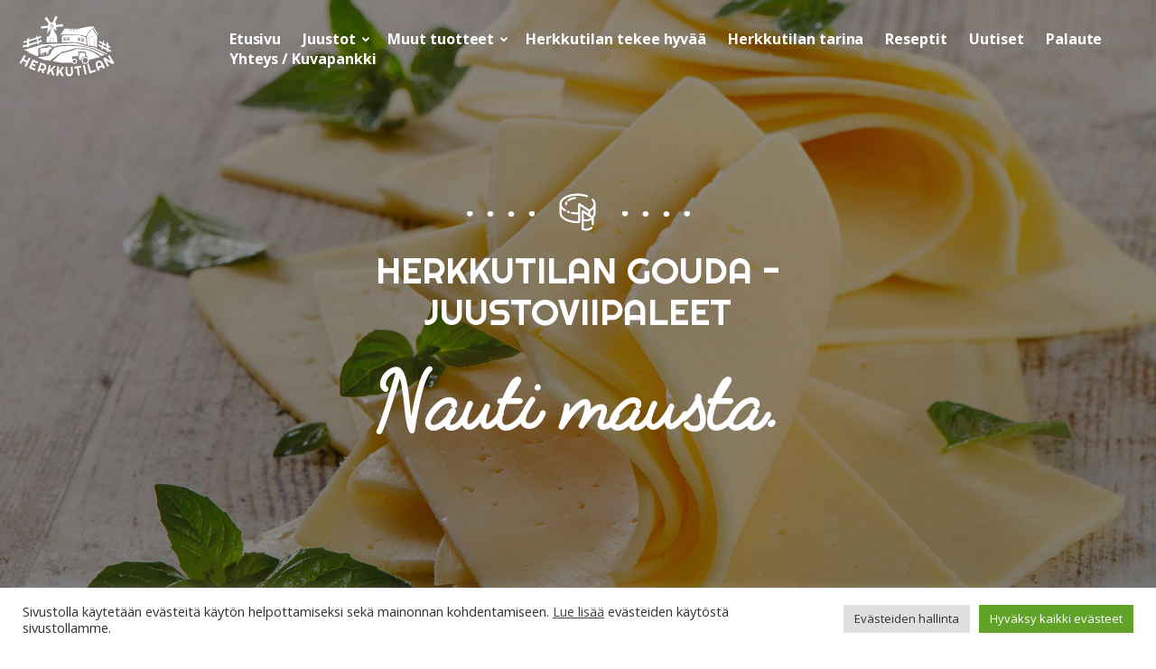

--- FILE ---
content_type: text/html; charset=UTF-8
request_url: https://herkkutilan.fi/juustot/viipaloidut-juustot/herkkutilan-goudaviipaleet/
body_size: 20598
content:
<!doctype html>
<html lang="fi">
<head>
  <meta charset="UTF-8">
  <meta name="viewport" content="width=device-width, initial-scale=1">
  <link rel="profile" href="https://gmpg.org/xfn/11">

  <meta name='robots' content='index, follow, max-image-preview:large, max-snippet:-1, max-video-preview:-1' />

	<!-- This site is optimized with the Yoast SEO plugin v26.8 - https://yoast.com/product/yoast-seo-wordpress/ -->
	<title>Herkkutilan Gouda -juustoviipaleet - Herkkutilan</title>
	<meta name="description" content="Herkkutilan Gouda -juusto sopii moneen. Goudajuusto sopii voileivän lisäksi oivasti herkutteluun, leivontaan ja ruoanlaittoon." />
	<link rel="canonical" href="https://herkkutilan.fi/juustot/viipaloidut-juustot/herkkutilan-goudaviipaleet/" />
	<meta property="og:locale" content="fi_FI" />
	<meta property="og:type" content="article" />
	<meta property="og:title" content="Herkkutilan Gouda -juustoviipaleet - Herkkutilan" />
	<meta property="og:description" content="Herkkutilan Gouda -juusto sopii moneen. Goudajuusto sopii voileivän lisäksi oivasti herkutteluun, leivontaan ja ruoanlaittoon." />
	<meta property="og:url" content="https://herkkutilan.fi/juustot/viipaloidut-juustot/herkkutilan-goudaviipaleet/" />
	<meta property="og:site_name" content="Herkkutilan" />
	<meta property="article:modified_time" content="2025-10-31T12:50:10+00:00" />
	<meta property="og:image" content="https://herkkutilan.fi/wp-content/uploads/2019/04/gouda.jpg" />
	<meta property="og:image:width" content="600" />
	<meta property="og:image:height" content="600" />
	<meta property="og:image:type" content="image/jpeg" />
	<meta name="twitter:card" content="summary_large_image" />
	<meta name="twitter:label1" content="Arvioitu lukuaika" />
	<meta name="twitter:data1" content="1 minuutti" />
	<script type="application/ld+json" class="yoast-schema-graph">{"@context":"https://schema.org","@graph":[{"@type":"WebPage","@id":"https://herkkutilan.fi/juustot/viipaloidut-juustot/herkkutilan-goudaviipaleet/","url":"https://herkkutilan.fi/juustot/viipaloidut-juustot/herkkutilan-goudaviipaleet/","name":"Herkkutilan Gouda -juustoviipaleet - Herkkutilan","isPartOf":{"@id":"https://herkkutilan.fi/#website"},"primaryImageOfPage":{"@id":"https://herkkutilan.fi/juustot/viipaloidut-juustot/herkkutilan-goudaviipaleet/#primaryimage"},"image":{"@id":"https://herkkutilan.fi/juustot/viipaloidut-juustot/herkkutilan-goudaviipaleet/#primaryimage"},"thumbnailUrl":"https://herkkutilan.fi/wp-content/uploads/2022/08/gouda-400g-200g.jpg","datePublished":"2020-03-27T10:20:28+00:00","dateModified":"2025-10-31T12:50:10+00:00","description":"Herkkutilan Gouda -juusto sopii moneen. Goudajuusto sopii voileivän lisäksi oivasti herkutteluun, leivontaan ja ruoanlaittoon.","breadcrumb":{"@id":"https://herkkutilan.fi/juustot/viipaloidut-juustot/herkkutilan-goudaviipaleet/#breadcrumb"},"inLanguage":"fi","potentialAction":[{"@type":"ReadAction","target":["https://herkkutilan.fi/juustot/viipaloidut-juustot/herkkutilan-goudaviipaleet/"]}]},{"@type":"ImageObject","inLanguage":"fi","@id":"https://herkkutilan.fi/juustot/viipaloidut-juustot/herkkutilan-goudaviipaleet/#primaryimage","url":"https://herkkutilan.fi/wp-content/uploads/2022/08/gouda-400g-200g.jpg","contentUrl":"https://herkkutilan.fi/wp-content/uploads/2022/08/gouda-400g-200g.jpg","width":600,"height":600},{"@type":"BreadcrumbList","@id":"https://herkkutilan.fi/juustot/viipaloidut-juustot/herkkutilan-goudaviipaleet/#breadcrumb","itemListElement":[{"@type":"ListItem","position":1,"name":"Home","item":"https://herkkutilan.fi/"},{"@type":"ListItem","position":2,"name":"Juustot","item":"https://herkkutilan.fi/juustot/"},{"@type":"ListItem","position":3,"name":"Viipaloidut juustot","item":"https://herkkutilan.fi/juustot/viipaloidut-juustot/"},{"@type":"ListItem","position":4,"name":"Herkkutilan Gouda -juustoviipaleet"}]},{"@type":"WebSite","@id":"https://herkkutilan.fi/#website","url":"https://herkkutilan.fi/","name":"Herkkutilan","description":"Nauti mausta","potentialAction":[{"@type":"SearchAction","target":{"@type":"EntryPoint","urlTemplate":"https://herkkutilan.fi/?s={search_term_string}"},"query-input":{"@type":"PropertyValueSpecification","valueRequired":true,"valueName":"search_term_string"}}],"inLanguage":"fi"}]}</script>
	<!-- / Yoast SEO plugin. -->


<link rel='dns-prefetch' href='//fonts.googleapis.com' />
<link rel="alternate" type="application/rss+xml" title="Herkkutilan &raquo; syöte" href="https://herkkutilan.fi/feed/" />
<link rel="alternate" type="application/rss+xml" title="Herkkutilan &raquo; kommenttien syöte" href="https://herkkutilan.fi/comments/feed/" />
<link rel="alternate" title="oEmbed (JSON)" type="application/json+oembed" href="https://herkkutilan.fi/wp-json/oembed/1.0/embed?url=https%3A%2F%2Fherkkutilan.fi%2Fjuustot%2Fviipaloidut-juustot%2Fherkkutilan-goudaviipaleet%2F" />
<link rel="alternate" title="oEmbed (XML)" type="text/xml+oembed" href="https://herkkutilan.fi/wp-json/oembed/1.0/embed?url=https%3A%2F%2Fherkkutilan.fi%2Fjuustot%2Fviipaloidut-juustot%2Fherkkutilan-goudaviipaleet%2F&#038;format=xml" />
<style id='wp-img-auto-sizes-contain-inline-css' type='text/css'>
img:is([sizes=auto i],[sizes^="auto," i]){contain-intrinsic-size:3000px 1500px}
/*# sourceURL=wp-img-auto-sizes-contain-inline-css */
</style>
<link rel='stylesheet' id='sbi_styles-css' href='https://herkkutilan.fi/wp-content/plugins/instagram-feed/css/sbi-styles.min.css?ver=6.10.0' type='text/css' media='all' />
<style id='wp-emoji-styles-inline-css' type='text/css'>

	img.wp-smiley, img.emoji {
		display: inline !important;
		border: none !important;
		box-shadow: none !important;
		height: 1em !important;
		width: 1em !important;
		margin: 0 0.07em !important;
		vertical-align: -0.1em !important;
		background: none !important;
		padding: 0 !important;
	}
/*# sourceURL=wp-emoji-styles-inline-css */
</style>
<style id='wp-block-library-inline-css' type='text/css'>
:root{--wp-block-synced-color:#7a00df;--wp-block-synced-color--rgb:122,0,223;--wp-bound-block-color:var(--wp-block-synced-color);--wp-editor-canvas-background:#ddd;--wp-admin-theme-color:#007cba;--wp-admin-theme-color--rgb:0,124,186;--wp-admin-theme-color-darker-10:#006ba1;--wp-admin-theme-color-darker-10--rgb:0,107,160.5;--wp-admin-theme-color-darker-20:#005a87;--wp-admin-theme-color-darker-20--rgb:0,90,135;--wp-admin-border-width-focus:2px}@media (min-resolution:192dpi){:root{--wp-admin-border-width-focus:1.5px}}.wp-element-button{cursor:pointer}:root .has-very-light-gray-background-color{background-color:#eee}:root .has-very-dark-gray-background-color{background-color:#313131}:root .has-very-light-gray-color{color:#eee}:root .has-very-dark-gray-color{color:#313131}:root .has-vivid-green-cyan-to-vivid-cyan-blue-gradient-background{background:linear-gradient(135deg,#00d084,#0693e3)}:root .has-purple-crush-gradient-background{background:linear-gradient(135deg,#34e2e4,#4721fb 50%,#ab1dfe)}:root .has-hazy-dawn-gradient-background{background:linear-gradient(135deg,#faaca8,#dad0ec)}:root .has-subdued-olive-gradient-background{background:linear-gradient(135deg,#fafae1,#67a671)}:root .has-atomic-cream-gradient-background{background:linear-gradient(135deg,#fdd79a,#004a59)}:root .has-nightshade-gradient-background{background:linear-gradient(135deg,#330968,#31cdcf)}:root .has-midnight-gradient-background{background:linear-gradient(135deg,#020381,#2874fc)}:root{--wp--preset--font-size--normal:16px;--wp--preset--font-size--huge:42px}.has-regular-font-size{font-size:1em}.has-larger-font-size{font-size:2.625em}.has-normal-font-size{font-size:var(--wp--preset--font-size--normal)}.has-huge-font-size{font-size:var(--wp--preset--font-size--huge)}.has-text-align-center{text-align:center}.has-text-align-left{text-align:left}.has-text-align-right{text-align:right}.has-fit-text{white-space:nowrap!important}#end-resizable-editor-section{display:none}.aligncenter{clear:both}.items-justified-left{justify-content:flex-start}.items-justified-center{justify-content:center}.items-justified-right{justify-content:flex-end}.items-justified-space-between{justify-content:space-between}.screen-reader-text{border:0;clip-path:inset(50%);height:1px;margin:-1px;overflow:hidden;padding:0;position:absolute;width:1px;word-wrap:normal!important}.screen-reader-text:focus{background-color:#ddd;clip-path:none;color:#444;display:block;font-size:1em;height:auto;left:5px;line-height:normal;padding:15px 23px 14px;text-decoration:none;top:5px;width:auto;z-index:100000}html :where(.has-border-color){border-style:solid}html :where([style*=border-top-color]){border-top-style:solid}html :where([style*=border-right-color]){border-right-style:solid}html :where([style*=border-bottom-color]){border-bottom-style:solid}html :where([style*=border-left-color]){border-left-style:solid}html :where([style*=border-width]){border-style:solid}html :where([style*=border-top-width]){border-top-style:solid}html :where([style*=border-right-width]){border-right-style:solid}html :where([style*=border-bottom-width]){border-bottom-style:solid}html :where([style*=border-left-width]){border-left-style:solid}html :where(img[class*=wp-image-]){height:auto;max-width:100%}:where(figure){margin:0 0 1em}html :where(.is-position-sticky){--wp-admin--admin-bar--position-offset:var(--wp-admin--admin-bar--height,0px)}@media screen and (max-width:600px){html :where(.is-position-sticky){--wp-admin--admin-bar--position-offset:0px}}

/*# sourceURL=wp-block-library-inline-css */
</style><style id='global-styles-inline-css' type='text/css'>
:root{--wp--preset--aspect-ratio--square: 1;--wp--preset--aspect-ratio--4-3: 4/3;--wp--preset--aspect-ratio--3-4: 3/4;--wp--preset--aspect-ratio--3-2: 3/2;--wp--preset--aspect-ratio--2-3: 2/3;--wp--preset--aspect-ratio--16-9: 16/9;--wp--preset--aspect-ratio--9-16: 9/16;--wp--preset--color--black: #000000;--wp--preset--color--cyan-bluish-gray: #abb8c3;--wp--preset--color--white: #ffffff;--wp--preset--color--pale-pink: #f78da7;--wp--preset--color--vivid-red: #cf2e2e;--wp--preset--color--luminous-vivid-orange: #ff6900;--wp--preset--color--luminous-vivid-amber: #fcb900;--wp--preset--color--light-green-cyan: #7bdcb5;--wp--preset--color--vivid-green-cyan: #00d084;--wp--preset--color--pale-cyan-blue: #8ed1fc;--wp--preset--color--vivid-cyan-blue: #0693e3;--wp--preset--color--vivid-purple: #9b51e0;--wp--preset--gradient--vivid-cyan-blue-to-vivid-purple: linear-gradient(135deg,rgb(6,147,227) 0%,rgb(155,81,224) 100%);--wp--preset--gradient--light-green-cyan-to-vivid-green-cyan: linear-gradient(135deg,rgb(122,220,180) 0%,rgb(0,208,130) 100%);--wp--preset--gradient--luminous-vivid-amber-to-luminous-vivid-orange: linear-gradient(135deg,rgb(252,185,0) 0%,rgb(255,105,0) 100%);--wp--preset--gradient--luminous-vivid-orange-to-vivid-red: linear-gradient(135deg,rgb(255,105,0) 0%,rgb(207,46,46) 100%);--wp--preset--gradient--very-light-gray-to-cyan-bluish-gray: linear-gradient(135deg,rgb(238,238,238) 0%,rgb(169,184,195) 100%);--wp--preset--gradient--cool-to-warm-spectrum: linear-gradient(135deg,rgb(74,234,220) 0%,rgb(151,120,209) 20%,rgb(207,42,186) 40%,rgb(238,44,130) 60%,rgb(251,105,98) 80%,rgb(254,248,76) 100%);--wp--preset--gradient--blush-light-purple: linear-gradient(135deg,rgb(255,206,236) 0%,rgb(152,150,240) 100%);--wp--preset--gradient--blush-bordeaux: linear-gradient(135deg,rgb(254,205,165) 0%,rgb(254,45,45) 50%,rgb(107,0,62) 100%);--wp--preset--gradient--luminous-dusk: linear-gradient(135deg,rgb(255,203,112) 0%,rgb(199,81,192) 50%,rgb(65,88,208) 100%);--wp--preset--gradient--pale-ocean: linear-gradient(135deg,rgb(255,245,203) 0%,rgb(182,227,212) 50%,rgb(51,167,181) 100%);--wp--preset--gradient--electric-grass: linear-gradient(135deg,rgb(202,248,128) 0%,rgb(113,206,126) 100%);--wp--preset--gradient--midnight: linear-gradient(135deg,rgb(2,3,129) 0%,rgb(40,116,252) 100%);--wp--preset--font-size--small: 13px;--wp--preset--font-size--medium: 20px;--wp--preset--font-size--large: 36px;--wp--preset--font-size--x-large: 42px;--wp--preset--spacing--20: 0.44rem;--wp--preset--spacing--30: 0.67rem;--wp--preset--spacing--40: 1rem;--wp--preset--spacing--50: 1.5rem;--wp--preset--spacing--60: 2.25rem;--wp--preset--spacing--70: 3.38rem;--wp--preset--spacing--80: 5.06rem;--wp--preset--shadow--natural: 6px 6px 9px rgba(0, 0, 0, 0.2);--wp--preset--shadow--deep: 12px 12px 50px rgba(0, 0, 0, 0.4);--wp--preset--shadow--sharp: 6px 6px 0px rgba(0, 0, 0, 0.2);--wp--preset--shadow--outlined: 6px 6px 0px -3px rgb(255, 255, 255), 6px 6px rgb(0, 0, 0);--wp--preset--shadow--crisp: 6px 6px 0px rgb(0, 0, 0);}:where(.is-layout-flex){gap: 0.5em;}:where(.is-layout-grid){gap: 0.5em;}body .is-layout-flex{display: flex;}.is-layout-flex{flex-wrap: wrap;align-items: center;}.is-layout-flex > :is(*, div){margin: 0;}body .is-layout-grid{display: grid;}.is-layout-grid > :is(*, div){margin: 0;}:where(.wp-block-columns.is-layout-flex){gap: 2em;}:where(.wp-block-columns.is-layout-grid){gap: 2em;}:where(.wp-block-post-template.is-layout-flex){gap: 1.25em;}:where(.wp-block-post-template.is-layout-grid){gap: 1.25em;}.has-black-color{color: var(--wp--preset--color--black) !important;}.has-cyan-bluish-gray-color{color: var(--wp--preset--color--cyan-bluish-gray) !important;}.has-white-color{color: var(--wp--preset--color--white) !important;}.has-pale-pink-color{color: var(--wp--preset--color--pale-pink) !important;}.has-vivid-red-color{color: var(--wp--preset--color--vivid-red) !important;}.has-luminous-vivid-orange-color{color: var(--wp--preset--color--luminous-vivid-orange) !important;}.has-luminous-vivid-amber-color{color: var(--wp--preset--color--luminous-vivid-amber) !important;}.has-light-green-cyan-color{color: var(--wp--preset--color--light-green-cyan) !important;}.has-vivid-green-cyan-color{color: var(--wp--preset--color--vivid-green-cyan) !important;}.has-pale-cyan-blue-color{color: var(--wp--preset--color--pale-cyan-blue) !important;}.has-vivid-cyan-blue-color{color: var(--wp--preset--color--vivid-cyan-blue) !important;}.has-vivid-purple-color{color: var(--wp--preset--color--vivid-purple) !important;}.has-black-background-color{background-color: var(--wp--preset--color--black) !important;}.has-cyan-bluish-gray-background-color{background-color: var(--wp--preset--color--cyan-bluish-gray) !important;}.has-white-background-color{background-color: var(--wp--preset--color--white) !important;}.has-pale-pink-background-color{background-color: var(--wp--preset--color--pale-pink) !important;}.has-vivid-red-background-color{background-color: var(--wp--preset--color--vivid-red) !important;}.has-luminous-vivid-orange-background-color{background-color: var(--wp--preset--color--luminous-vivid-orange) !important;}.has-luminous-vivid-amber-background-color{background-color: var(--wp--preset--color--luminous-vivid-amber) !important;}.has-light-green-cyan-background-color{background-color: var(--wp--preset--color--light-green-cyan) !important;}.has-vivid-green-cyan-background-color{background-color: var(--wp--preset--color--vivid-green-cyan) !important;}.has-pale-cyan-blue-background-color{background-color: var(--wp--preset--color--pale-cyan-blue) !important;}.has-vivid-cyan-blue-background-color{background-color: var(--wp--preset--color--vivid-cyan-blue) !important;}.has-vivid-purple-background-color{background-color: var(--wp--preset--color--vivid-purple) !important;}.has-black-border-color{border-color: var(--wp--preset--color--black) !important;}.has-cyan-bluish-gray-border-color{border-color: var(--wp--preset--color--cyan-bluish-gray) !important;}.has-white-border-color{border-color: var(--wp--preset--color--white) !important;}.has-pale-pink-border-color{border-color: var(--wp--preset--color--pale-pink) !important;}.has-vivid-red-border-color{border-color: var(--wp--preset--color--vivid-red) !important;}.has-luminous-vivid-orange-border-color{border-color: var(--wp--preset--color--luminous-vivid-orange) !important;}.has-luminous-vivid-amber-border-color{border-color: var(--wp--preset--color--luminous-vivid-amber) !important;}.has-light-green-cyan-border-color{border-color: var(--wp--preset--color--light-green-cyan) !important;}.has-vivid-green-cyan-border-color{border-color: var(--wp--preset--color--vivid-green-cyan) !important;}.has-pale-cyan-blue-border-color{border-color: var(--wp--preset--color--pale-cyan-blue) !important;}.has-vivid-cyan-blue-border-color{border-color: var(--wp--preset--color--vivid-cyan-blue) !important;}.has-vivid-purple-border-color{border-color: var(--wp--preset--color--vivid-purple) !important;}.has-vivid-cyan-blue-to-vivid-purple-gradient-background{background: var(--wp--preset--gradient--vivid-cyan-blue-to-vivid-purple) !important;}.has-light-green-cyan-to-vivid-green-cyan-gradient-background{background: var(--wp--preset--gradient--light-green-cyan-to-vivid-green-cyan) !important;}.has-luminous-vivid-amber-to-luminous-vivid-orange-gradient-background{background: var(--wp--preset--gradient--luminous-vivid-amber-to-luminous-vivid-orange) !important;}.has-luminous-vivid-orange-to-vivid-red-gradient-background{background: var(--wp--preset--gradient--luminous-vivid-orange-to-vivid-red) !important;}.has-very-light-gray-to-cyan-bluish-gray-gradient-background{background: var(--wp--preset--gradient--very-light-gray-to-cyan-bluish-gray) !important;}.has-cool-to-warm-spectrum-gradient-background{background: var(--wp--preset--gradient--cool-to-warm-spectrum) !important;}.has-blush-light-purple-gradient-background{background: var(--wp--preset--gradient--blush-light-purple) !important;}.has-blush-bordeaux-gradient-background{background: var(--wp--preset--gradient--blush-bordeaux) !important;}.has-luminous-dusk-gradient-background{background: var(--wp--preset--gradient--luminous-dusk) !important;}.has-pale-ocean-gradient-background{background: var(--wp--preset--gradient--pale-ocean) !important;}.has-electric-grass-gradient-background{background: var(--wp--preset--gradient--electric-grass) !important;}.has-midnight-gradient-background{background: var(--wp--preset--gradient--midnight) !important;}.has-small-font-size{font-size: var(--wp--preset--font-size--small) !important;}.has-medium-font-size{font-size: var(--wp--preset--font-size--medium) !important;}.has-large-font-size{font-size: var(--wp--preset--font-size--large) !important;}.has-x-large-font-size{font-size: var(--wp--preset--font-size--x-large) !important;}
/*# sourceURL=global-styles-inline-css */
</style>

<style id='classic-theme-styles-inline-css' type='text/css'>
/*! This file is auto-generated */
.wp-block-button__link{color:#fff;background-color:#32373c;border-radius:9999px;box-shadow:none;text-decoration:none;padding:calc(.667em + 2px) calc(1.333em + 2px);font-size:1.125em}.wp-block-file__button{background:#32373c;color:#fff;text-decoration:none}
/*# sourceURL=/wp-includes/css/classic-themes.min.css */
</style>
<link rel='stylesheet' id='cookie-law-info-css' href='https://herkkutilan.fi/wp-content/plugins/cookie-law-info/legacy/public/css/cookie-law-info-public.css?ver=3.4.0' type='text/css' media='all' />
<link rel='stylesheet' id='cookie-law-info-gdpr-css' href='https://herkkutilan.fi/wp-content/plugins/cookie-law-info/legacy/public/css/cookie-law-info-gdpr.css?ver=3.4.0' type='text/css' media='all' />
<link rel='stylesheet' id='wpb-google-fonts-css' href='https://fonts.googleapis.com/css?family=Open+Sans%3A400%2C400i%2C700%2C700i%7CRighteous&#038;display=swap&#038;ver=6.9' type='text/css' media='all' />
<link rel='stylesheet' id='herkkutilan-styles-css' href='https://herkkutilan.fi/wp-content/themes/herkkutilan/style.css?ver=1.0.0' type='text/css' media='all' />
<script type="text/javascript" src="https://herkkutilan.fi/wp-includes/js/jquery/jquery.min.js?ver=3.7.1" id="jquery-core-js"></script>
<script type="text/javascript" src="https://herkkutilan.fi/wp-includes/js/jquery/jquery-migrate.min.js?ver=3.4.1" id="jquery-migrate-js"></script>
<script type="text/javascript" id="cookie-law-info-js-extra">
/* <![CDATA[ */
var Cli_Data = {"nn_cookie_ids":["cookielawinfo-checkbox-functional","cookielawinfo-checkbox-performance","cookielawinfo-checkbox-analytics","cookielawinfo-checkbox-others"],"cookielist":[],"non_necessary_cookies":[],"ccpaEnabled":"","ccpaRegionBased":"","ccpaBarEnabled":"","strictlyEnabled":["necessary","obligatoire"],"ccpaType":"gdpr","js_blocking":"1","custom_integration":"","triggerDomRefresh":"","secure_cookies":""};
var cli_cookiebar_settings = {"animate_speed_hide":"500","animate_speed_show":"500","background":"#FFF","border":"#b1a6a6c2","border_on":"","button_1_button_colour":"#61a229","button_1_button_hover":"#4e8221","button_1_link_colour":"#fff","button_1_as_button":"1","button_1_new_win":"","button_2_button_colour":"#333","button_2_button_hover":"#292929","button_2_link_colour":"#444","button_2_as_button":"","button_2_hidebar":"","button_3_button_colour":"#dedfe0","button_3_button_hover":"#b2b2b3","button_3_link_colour":"#333333","button_3_as_button":"1","button_3_new_win":"","button_4_button_colour":"#dedfe0","button_4_button_hover":"#b2b2b3","button_4_link_colour":"#333333","button_4_as_button":"1","button_7_button_colour":"#61a229","button_7_button_hover":"#4e8221","button_7_link_colour":"#fff","button_7_as_button":"1","button_7_new_win":"","font_family":"inherit","header_fix":"","notify_animate_hide":"1","notify_animate_show":"","notify_div_id":"#cookie-law-info-bar","notify_position_horizontal":"right","notify_position_vertical":"bottom","scroll_close":"","scroll_close_reload":"","accept_close_reload":"","reject_close_reload":"","showagain_tab":"1","showagain_background":"#fff","showagain_border":"#000","showagain_div_id":"#cookie-law-info-again","showagain_x_position":"100px","text":"#333333","show_once_yn":"","show_once":"10000","logging_on":"","as_popup":"","popup_overlay":"1","bar_heading_text":"","cookie_bar_as":"banner","popup_showagain_position":"bottom-right","widget_position":"left"};
var log_object = {"ajax_url":"https://herkkutilan.fi/wp-admin/admin-ajax.php"};
//# sourceURL=cookie-law-info-js-extra
/* ]]> */
</script>
<script type="text/javascript" src="https://herkkutilan.fi/wp-content/plugins/cookie-law-info/legacy/public/js/cookie-law-info-public.js?ver=3.4.0" id="cookie-law-info-js"></script>
<link rel="https://api.w.org/" href="https://herkkutilan.fi/wp-json/" /><link rel="alternate" title="JSON" type="application/json" href="https://herkkutilan.fi/wp-json/wp/v2/pages/31828" /><link rel="EditURI" type="application/rsd+xml" title="RSD" href="https://herkkutilan.fi/xmlrpc.php?rsd" />
<meta name="generator" content="WordPress 6.9" />
<link rel='shortlink' href='https://herkkutilan.fi/?p=31828' />
<meta name="facebook-domain-verification" content="mua0tfzxab5zaqxre5so9qx5b18grx" /><!-- Google Tag Manager -->
<script type="text/plain" data-cli-class="cli-blocker-script"  data-cli-script-type="analytics" data-cli-block="true"  data-cli-element-position="head">(function(w,d,s,l,i){w[l]=w[l]||[];w[l].push({'gtm.start':
new Date().getTime(),event:'gtm.js'});var f=d.getElementsByTagName(s)[0],
j=d.createElement(s),dl=l!='dataLayer'?'&l='+l:'';j.async=true;j.src=
'https://www.googletagmanager.com/gtm.js?id='+i+dl;f.parentNode.insertBefore(j,f);
})(window,document,'script','dataLayer','GTM-MZXZC6K');</script>
<!-- End Google Tag Manager --><!-- Segment Pixel - ALLPAGES_REM - DO NOT MODIFY -->
<script src="https://secure.adnxs.com/seg?add=17226565&t=1" type="text/plain" data-cli-class="cli-blocker-script"  data-cli-script-type="advertisement" data-cli-block="true"  data-cli-element-position="head"></script>
<!-- End of Segment Pixel --><link rel="apple-touch-icon" sizes="180x180" href="/wp-content/uploads/fbrfg/apple-touch-icon.png">
<link rel="icon" type="image/png" sizes="32x32" href="/wp-content/uploads/fbrfg/favicon-32x32.png">
<link rel="icon" type="image/png" sizes="16x16" href="/wp-content/uploads/fbrfg/favicon-16x16.png">
<link rel="manifest" href="/wp-content/uploads/fbrfg/site.webmanifest">
<link rel="shortcut icon" href="/wp-content/uploads/fbrfg/favicon.ico">
<meta name="msapplication-TileColor" content="#ffffff">
<meta name="msapplication-config" content="/wp-content/uploads/fbrfg/browserconfig.xml">
<meta name="theme-color" content="#ffffff"><style type="text/css">.recentcomments a{display:inline !important;padding:0 !important;margin:0 !important;}</style>		<style type="text/css" id="wp-custom-css">
			.entry-meta {
display: none;
}		</style>
		<link rel='stylesheet' id='cookie-law-info-table-css' href='https://herkkutilan.fi/wp-content/plugins/cookie-law-info/legacy/public/css/cookie-law-info-table.css?ver=3.4.0' type='text/css' media='all' />
</head>

<body class="wp-singular page-template page-template-product-page page-template-product-page-php page page-id-31828 page-child parent-pageid-841 wp-theme-air-light wp-child-theme-herkkutilan no-js">
    <div id="page" class="site">

    <a class="skip-link screen-reader-text" href="#content">Skip to content</a>

    <div class="nav-container">
      <header class="site-header" role="banner">

        


	

      <div class="site-branding">

        
          <p class="site-title">
            <a href="https://herkkutilan.fi/" rel="home">
              <span class="screen-reader-text">Herkkutilan</span>
              <svg id="Layer_1" data-name="Layer 1" xmlns="http://www.w3.org/2000/svg" viewBox="0 0 200 130"><title>Artboard 1</title><path d="M178.07,80.59,173.91,79,155,69.92s-23.85-5.78-27.16-5.81-23.08-1.62-23.08-1.62a203.07,203.07,0,0,0-23.25,1.69c-5.09.71-3.91,1.53-7.87,2.89,0,0-8.25-3.9-9.1-3.9-2.81,0-22.93,6.3-22.93,6.3s-1.33,6.52.2,11.89c.64,2.32-2.09,3.92-2.11,5l-9.25-4-7.39-3.43L17,74.35s-5.77,0-3.86-1.27,26.92-8.19,26.92-8.19,5.17-3.14,9.58-3.08S64,60.35,74.38,60.25s40.26-1.73,40.26-1.73l5.67.26,27.71,8,5.84.06s24.32,11,28.45,13.83S178.07,80.59,178.07,80.59ZM50.15,92.38a22.12,22.12,0,0,0,7.56,1.71c2.56.17,7.8,1.17,7.8,1.17S89,76.47,91.75,76.5s26.38-6.94,26.38-6.94,14.88.62,18.19.66S151,73.92,151,73.92l4.1,1.73,7.77,4.25,7.61,5.44s6.33-2.41,7.71-2.4l-14.87-6.8a39,39,0,0,0-9.92-4.43l-8-2.77-17.49-3.33-21.53-1S90.71,64.42,80.21,67c-10.12,2.51-5.56,3.56-9.38,5.79-2.37,1.39-3,9-7.79,11.57C60,86,50.51,87,47.35,87a18.64,18.64,0,0,0-6.94,1.71Zm53.6-51.55s17.12.46,18.24.46,17.43,3.48,17.43,3.48,3-5.13,5.67-8.83,6.54-4.13,6.57-6.48c0-1.58,1.44-2.09,2.38-2.24a7.9,7.9,0,0,0,.77,2.55c1.82,4.3,1.31,2.5,4.4,7.07S164,42.46,164,42.46l.1-1.85a54.37,54.37,0,0,0-4.48-6.48,26.25,26.25,0,0,1-4.38-9.19l-7.8-.16-20.65,3.7-2.11,3.3.56-3-3,.53L118.51,34l1.61-4.62h-3l-4.35,6.25,2-6.27h-2.4l-2.59,6.23.51-6.29h-2l-3.92,5.3L106,29.28,95.7,29.19l-9,12.49ZM18.35,61.77l0-5.06-6.52,1.95-1.17-2.6,7.72-2.49,0-3.34,4.76-1.74-.16,3.59,14.81-4.77-.42-2.6,1.8-1.39.79,3.29L48.14,44l-1.23,4.16L40.85,50,42,54.67l6.08-2.36.57,3.55L42.78,58,43.24,60l-3,2.31-.51-3.17L22.54,64.42l-.09,2.42-4.17.55V65.73l-7.71,2.39L9.42,64.34Zm4.36-1.26,16.42-4.73.09,0-.8-5.06L22.93,55.36Zm147.92,7.3-5.33-3.24.42-3.55,5.72,3.62.44.21,1-3.74L166.56,58l-.72-4.16L173.67,58l1.21-4.67,1.76,1.43-.78,4.41,5.91,3.14-.07-5,3.57,1.85-.07,4.94,4.47,2.37-.78,2.59-3.71-1.85,0,3.9,5.41,2.57-.8,3.77-4.63-2.35v1.82L182,76.3l0-2.77-7.93-4-.49,2.75-2.93-2.4L171,68Zm4-1.67,7.26,3.45-.05-4-6.53-3.24ZM43.78,78.31a1.42,1.42,0,0,1,.41-.93c0-.36-.06-.73-.1-1.08-.09-1.23-.26-3.17-.28-3.71a2.76,2.76,0,0,1,.47-1.67,1.9,1.9,0,0,1,1.28-.72q.38,0,.75-.06a.34.34,0,0,1,.14,0,2.52,2.52,0,0,1,1.22-.61l.17,0,7.37-.69h0L57,68.69h0l4-.38.37.31a2.41,2.41,0,0,1-.1.8,2.42,2.42,0,0,0,.11-.8l-.08-.4c.44-.18,1.24-.57,1.89-.87a2.64,2.64,0,0,1-.75-.33,2.79,2.79,0,0,1-1.19-1.66,2.75,2.75,0,0,1,2.89,1.51l.64-.2a1.69,1.69,0,0,1,.54-1.56,3,3,0,0,1,1.8-.8c.52-.07.64.18.25.3a2.79,2.79,0,0,0-1.42,1,1.39,1.39,0,0,0,0,.9.77.77,0,0,1,.37.07,41.64,41.64,0,0,1,4.06,3.24l-5.09,2c-.76,1.08-1.85,2.62-2.46,3.5-.2.93-.5,2-.69,2.7a15.12,15.12,0,0,0-.27,4.14l-1.18.09c-.15-1.09-.34-2.71-.48-3.87-1,.71-1.27,2.75-1.31,4l-1.24.1c0-1.54,0-4.17,0-5.09l-4.47,0h0c-.29.39-.56.77-.75,1-.68,1-.15,3.2.28,4.47h0l.23.6c.14.31,0,.32-.08.34l-.8,0-.27-.17c-.09-.2-.17-.47-.3-.74-.58-1.38-1.52-3.67-1.85-4.47a7.24,7.24,0,0,0,1.21-1.14h0a6.49,6.49,0,0,1-1.2,1.14c-.33.26-.66.49-.88.67-.93.75-1.06,2.83-1,4.1a5.58,5.58,0,0,0,0,.66c0,.33-.12.3-.18.3l-.79.09L46.61,84c0-.19,0-.43-.06-.71-.11-1.08-.29-2.7-.4-3.85-.07-.8-.61-7.07-.61-7.07a2.47,2.47,0,0,1,.39-1.54h-.25a1.32,1.32,0,0,0-1,.65,3.78,3.78,0,0,0-.16,1.29c0,.6.09,1.21.15,1.81.07,1,.14,1.91.22,2.86a1.3,1.3,0,0,1,.39.76,1.46,1.46,0,0,1-.64,1.24A1.56,1.56,0,0,1,43.78,78.31Zm4.38-6.67c0-.06-.07-.09-.1-.14S48.14,71.58,48.16,71.64Zm1.55,1.43a3.3,3.3,0,0,1-.73-.42,3.3,3.3,0,0,0,.73.42Zm1.88.46a4,4,0,0,1-1.34-.17,3.78,3.78,0,0,0,1.34.18Zm9.67-4s-.06.09-.08.13a.41.41,0,0,0,.08-.12ZM59.33,71a2.2,2.2,0,0,1-1.61-.51,2.17,2.17,0,0,0,1.6.52,2.32,2.32,0,0,0,.85-.25A2.52,2.52,0,0,1,59.33,71ZM57,69h0a2.25,2.25,0,0,0,.68,1.39A2.23,2.23,0,0,1,57,69Zm-1.68.46a3.82,3.82,0,0,1-3.51,4.12h0a3.85,3.85,0,0,0,3.53-4.12h0L55.2,69Zm2.58,13.94.83-.12s.2,0,.2-.28,0-.44,0-.65l-1.25.09v.69Zm2.9-.53.23.24.77,0s.21,0,.15-.3,0-.42,0-.68l-1.18.09c0,.27,0,.49.09.68ZM56,67.48l.27.22.23-.27ZM72,50.41a3.5,3.5,0,0,0-2.51-1.07h-.17a3.79,3.79,0,0,0-3.72,3.85h0l-.06,3.91,7.55.08,0-3.92A4,4,0,0,0,72,50.41ZM47.41,28.06l-.26-2.64a1.25,1.25,0,0,1,1.12-1.36h0l13.07-.46.58-5.75a2,2,0,0,1,.07-.26L55.05,9a1.27,1.27,0,0,1,.27-1.75l2.15-1.58a1.25,1.25,0,0,1,1.75.28h0l6.48,10.18,5.55.05,4.7-12a1.24,1.24,0,0,1,1.65-.65h0L80,4.6a1.24,1.24,0,0,1,.64,1.64v0l-5.2,9.89h.11a2.05,2.05,0,0,1,2,1.85l.29,3.77L90.56,19.9a1.27,1.27,0,0,1,1.36,1.15l.22,2.64A1.26,1.26,0,0,1,91,25l-12.87.46.67,8.59L75.71,30A1.24,1.24,0,0,0,74,29.65l2.34,3.24-.12.75-.74-.12L73.1,30.28l-.12.08a1.25,1.25,0,0,0-.33,1.74h0l6.8,11.48.08,0,1,12.44a1.63,1.63,0,0,1-1.46,1.78h-.22l-5.15,0,0-4.51a4.37,4.37,0,0,0-4.23-4.53h-.17A4.39,4.39,0,0,0,65,53.22h0L65,57.73l-5.17-.1A1.64,1.64,0,0,1,58.15,56a1.62,1.62,0,0,1,0-.22l1.1-11.29.05.06,2.41,1.07A1.26,1.26,0,0,0,63.38,45l4.84-12.44a1.24,1.24,0,0,0-.62-1.64h0l-.16-.07-1.62,3.67a.55.55,0,1,1-1-.46l1.63-3.65a1.26,1.26,0,0,0-1.6.67L59.62,41.12l.06-.55L60,36.91,61,27.42,48.78,29.19A1.28,1.28,0,0,1,47.41,28.06Zm18.42-3.64,2.84-.3L67,21.76A3.84,3.84,0,0,0,65.83,24.42Zm1.86,3.24,1.1-2.48L66,25.47a3.78,3.78,0,0,0,1.62,2.19Zm3.7.17L69.8,25.62l-1.1,2.47a4.2,4.2,0,0,0,.92.2,3.88,3.88,0,0,0,1.74-.45Zm.33-6.51-1.17,2.6,2.77-.29a3.74,3.74,0,0,0-1.63-2.31Zm.56,5.92a3.81,3.81,0,0,0,1.18-2.53L70.68,25Zm-2.57-6.6a3.76,3.76,0,0,0-1.85.51l1.69,2.34,1.17-2.62a3.64,3.64,0,0,0-1-.22Zm67.91,81.3a7.41,7.41,0,1,1,5.2-12.67v-.1a5.19,5.19,0,0,0-3.33-4.91l-.46-5.9-.09-.17h.13l.44-.43V76.9l-.42-.44-15.73-.16-.47.43v.87l.43.43h1.81l-.11.15-1.77,7.59-9-.09a3.48,3.48,0,0,0-3.5,3.45l.64,3.66A5.41,5.41,0,0,1,121,96.32a5.41,5.41,0,0,1-10.39,2.09l-.22.75-19.83.3L70.71,96.19,87.83,80.46s25.78-6.71,30.27-8.57,5.42-.13,11.1-.07a53.42,53.42,0,0,1,10.41.75,96.09,96.09,0,0,1,10,3.08l5.65,2.43,13.37,9.17-5.45,1.58-11.41,3-6,1.56-.8-.46a7.34,7.34,0,0,1-5.57,8.76,7.58,7.58,0,0,1-1.71.17Zm-25.39-5.67A3.33,3.33,0,1,0,115.59,93a3.33,3.33,0,0,0-3.36,3.31Zm25.41,3.34a5.09,5.09,0,1,0-5-5.15v0a5.09,5.09,0,0,0,5,5.11ZM137.87,86,137,79.1,126.83,79,125,85.59l-.06,7.84,3.86,0c.25,0,.46.07.46,0,1-7.85,8.64-7.37,8.64-7.37ZM104.68,48.38h-1.05l0,1.76,1.07.08Zm-1,2.72v1.39l1.11,0,0-1.38Zm19.37.26V53l1.34.28-.12-1.87ZM124.15,49l-1.07-.08v1.5h1.15Zm-22.64,1.93,0,1.5,1.22,0,0-1.45Zm-7.44,1.91,1.31-.07V50.93L94,50.9Zm8.63-4.49h-1.21V50l1.22.08ZM95.22,50h.13l-.07-1.89L94,48V50Zm2.55,0,0-1.85-1.57,0L96.3,50Zm32.9,2.73.09,2.32,1.32.27L131.76,53Zm-5.46-2.27,1.74.46-.07-1.71-1.79-.15.08,1.39Zm8.9,1.85-.37-2.23-1.38-.18.23,2.28Zm-1.38.82.33,2.37,1.62.34-.41-2.57Zm-7.49-1.7.11,2,1.67.36,0-1.89Zm6.39.57-.22-2.22-.87-.11.08,2.06Zm-35.31.7,1.43-.09V50.93H96.32Zm21.57,4.21-.12-8.46.12,8.46-2,0-2.23,0h0l-4.47.1-7,.16-12.43.22.21-13.2S98.51,42,104.1,42s15.63.31,18.22.34,17.06,4.75,17.06,4.75l1.16,16.08-5.64-2.53-16-3.77h-1Zm11.66-8.33.31,7.2,6,1.26-1.25-7.81Zm-7.47,5.18L128,55l-.16-6.62-5.67-.47Zm-8,3h0l.08-8.33ZM98.73,47.28l-5.68-.2.07,6.79,2.22-.13v0h.93v-.09l2.36-.16Zm7.06,6.25-.22-6.08-5,0,.07,6Zm7.46-5.05h-.65c-1.39,0-2.29,0-2.82,0,.53,0,1.45,0,2.82,0Zm-17.48,2,0,3.3v-3.3h2.62l-2.62,0-.11-2.62.05,2.62-2.27,0,1.69.06Zm56.57-5.79-6.17,2.57.65,16.86,4.18.79h3l3,1.17-.62-17.54Zm5.73-6.34a32.92,32.92,0,0,1-4-6.33l-1.48-2.28s-1.12,1.58-2.25,2.91-3.37,2.28-5.26,5.56-4.16,6.48-4.16,6.48l1.29,18.89,4.17.78v-.07l-.66-17.37.15-.06,6.61-2.78.11.1,4.31,4.08v.13l.65,17.85,4.36,1.66c-.28-9.3.23-23.6.23-23.6a35.38,35.38,0,0,0-4-5.95ZM124.72,50.92l-.14-2.31.12,2.31h-2.2l2.22.32.13,2.52-.12-2.52,2.78.4L125,51Zm7.45,1.73.46,3.13-.39-3.13,2.23.2-2.25-.38-.36-2.95.28,2.8,0,.14-2.08-.34Z" style="fill:#fff"/><path d="M6.22,101.83c-1.39-.82-2.11-1.24-3.5-2.1l10-16.4c1.25.76,1.88,1.14,3.14,1.88L12,91.88c2.64,1.54,4,2.27,6.65,3.7l3.59-6.82c1.28.68,1.93,1,3.24,1.66q-4.31,8.58-8.6,17.19c-1.45-.72-2.17-1.09-3.6-1.85L16.89,99c-2.74-1.45-4.11-2.2-6.8-3.78Z" style="fill:#fff"/><path d="M34.83,115.4c-4.28-1.58-8.54-3.35-12.67-5.28l8-17.48c4.49,2.07,6.77,3,11.37,4.73L40.22,101c-3.33-1.24-5-1.91-8.26-3.33l-1.54,3.53c2.27,1,3.41,1.46,5.71,2.36-.57,1.43-.85,2.15-1.39,3.58-2.35-.92-3.51-1.38-5.83-2.41l-1.53,3.52c3.5,1.52,5.27,2.23,8.82,3.56C35.64,113.24,35.37,114,34.83,115.4Z" style="fill:#fff"/><path d="M43.32,118.34c-1.52-.48-2.27-.73-3.78-1.25l6.25-18.2c2.7.92,4.06,1.36,6.8,2.17a7,7,0,0,1,1.74.79,7.11,7.11,0,0,1,1.42,1.21,7.27,7.27,0,0,1,1.09,1.54,7.76,7.76,0,0,1,.71,1.8,8.64,8.64,0,0,1,.26,2,8,8,0,0,1-.94,3.86,8.23,8.23,0,0,1-1.12,1.56,7.44,7.44,0,0,1-3.24,2c.3,2.17.46,3.23.81,5.42-1.64-.43-2.45-.64-4.07-1.11-.25-1.68-.36-2.52-.57-4.2-1.68-.46-2.51-.73-4.17-1.25ZM48,103.68c-.92,2.93-1.38,4.4-2.34,7.34,1.46.46,2.18.69,3.65,1.12a3.41,3.41,0,0,0,1.49.12,3.74,3.74,0,0,0,1.39-.46,3.55,3.55,0,0,0,1.12-1,3.75,3.75,0,0,0,.68-1.37,4,4,0,0,0-.32-2.91,3.67,3.67,0,0,0-.89-1.11,3.4,3.4,0,0,0-1.27-.68c-1.41-.44-2.11-.65-3.51-1.1Z" style="fill:#fff"/><path d="M63.12,123.49c-1.55-.32-2.31-.47-3.87-.83q2.11-9.39,4.21-18.77c1.39.31,2.08.46,3.47.74L65,114.06c3.49-3.24,5.17-4.88,8.39-8.26,1.59.26,2.38.38,4,.59-2.65,2.92-4,4.35-6.89,7.16,1.57,4.78,2.42,7.16,4.29,11.91-1.78-.24-2.67-.38-4.43-.66-1.22-3.35-1.79-5-2.86-8.39-1.42,1.33-2.15,2-3.62,3.3C63.58,121.22,63.43,122,63.12,123.49Z" style="fill:#fff"/><path d="M82.16,126.31c-1.57-.14-2.35-.23-3.92-.41l2.25-19.11c1.38.16,2.11.24,3.51.37l-.92,9.58c3.13-3.56,4.62-5.38,7.48-9.08,1.6.09,2.4.13,4,.18-2.32,3.18-3.56,4.74-6.1,7.83,2,4.59,3.13,6.87,5.47,11.4-1.78-.06-2.68-.09-4.47-.2-1.55-3.2-2.28-4.81-3.7-8.05-1.27,1.48-1.92,2.21-3.24,3.66Z" style="fill:#fff"/><path d="M112.48,119a7.5,7.5,0,0,1-1.89,5.58,7.87,7.87,0,0,1-2.4,1.77,7.53,7.53,0,0,1-10-3.52,3.52,3.52,0,0,1-.18-.4,7.54,7.54,0,0,1-.56-3c.07-4.63.1-7,.17-11.57h3.52c0,4.62,0,6.94.07,11.57a3.8,3.8,0,0,0,2.38,3.5,3.87,3.87,0,0,0,1.5.27,3.84,3.84,0,0,0,2.68-1.23,3.86,3.86,0,0,0,.76-1.26,3.66,3.66,0,0,0,.23-1.5c-.23-4.62-.34-6.94-.57-11.54,1.39-.07,2.12-.11,3.53-.21Z" style="fill:#fff"/><path d="M126.57,125.27c-1.56.22-2.34.33-3.9.52l-1.87-15.27c-2.16.26-3.24.38-5.4.57l-.35-3.84c4.68-.39,9.4-1,14-1.85l.67,3.79c-2.14.38-3.21.55-5.36.86Q125.46,117.66,126.57,125.27Z" style="fill:#fff"/><path d="M140.69,122.67c-1.54.35-2.31.52-3.87.83L133,104.63c1.39-.27,2.08-.42,3.47-.73Z" style="fill:#fff"/><path d="M159.87,117.29c-4.37,1.5-8.85,2.84-13.33,4q-2.4-9.31-4.81-18.63c1.39-.36,2.07-.55,3.44-.93l4.16,14.81c3.74-1,5.6-1.63,9.3-2.89Z" style="fill:#fff"/><path d="M178.26,109.92c-1.46.68-2.2,1-3.67,1.66L173.05,108c-2.88,1.27-4.34,1.86-7.26,3l1.39,3.59c-1.49.57-2.24.86-3.73,1.39l-3.94-10.85a7.93,7.93,0,0,1-.46-3,8.45,8.45,0,0,1,.61-2.84A7.44,7.44,0,0,1,161.21,97a7,7,0,0,1,5.2-2.14,7.55,7.55,0,0,1,2.77.58,8.09,8.09,0,0,1,4.24,4C175.36,103.64,176.33,105.76,178.26,109.92Zm-6.75-5.39L170,101a3.91,3.91,0,0,0-.87-1.25,4,4,0,0,0-1.22-.81,3.69,3.69,0,0,0-1.39-.3,3.59,3.59,0,0,0-2.64,1.09,3.79,3.79,0,0,0-.79,1.2,3.74,3.74,0,0,0-.29,1.44,3.69,3.69,0,0,0,.27,1.5l1.38,3.59c2.86-1.11,4.28-1.7,7.1-2.93Z" style="fill:#fff"/><path d="M197.28,99.74c-1.49.93-2.23,1.36-3.74,2.24-4.33-2.29-8.62-4.78-12.75-7.41l5.9,11.21c-1.43.76-2.15,1.13-3.6,1.85Q178.8,99,174.5,90.41c1.39-.69,2.08-1,3.46-1.77,4,2.68,8.26,5.22,12.52,7.55l-6.39-11c1.26-.74,1.89-1.12,3.14-1.88Z" style="fill:#fff"/></svg>            </a>
          </p>

        
          <p class="site-description screen-reader-text">Nauti mausta</p>

        
      </div><!-- .site-branding -->


        

	
	  <div class="main-navigation-wrapper col-4 col-md-10" id="main-navigation-wrapper">

        <button id="nav-toggle" class="nav-toggle hamburger--squeeze" type="button" aria-label="Menu" aria-controls="navigation">
          <span class="hamburger-box">
            <span class="hamburger-inner hamburger--squeeze"></span>
          </span>
          <span id="nav-toggle-label" class="screen-reader-text" aria-label="Menu">Menu</span>
        </button>

         <nav id="nav" class="nav-primary" role="navigation">

          <ul class="menu-items"><li id="menu-item-195" class="menu-item menu-item-type-post_type menu-item-object-page menu-item-home air-light-menu-item menu-item-195"><a href="https://herkkutilan.fi/">Etusivu</a></li>
<li id="menu-item-432" class="menu-item menu-item-type-post_type menu-item-object-page current-page-ancestor menu-item-has-children air-light-menu-item menu-item-432 dropdown"><a href="https://herkkutilan.fi/juustot/" data-toggle="dropdown" class="dropdown">Juustot </a><button class="dropdown-toggle" aria-expanded="false"><span class="screen-reader-text">Avaa alavalikko</span><svg fill="#fff" width="9" height="9" viewBox="0 0 1792 1792" xmlns="http://www.w3.org/2000/svg"><path d="M1683 808l-742 741q-19 19-45 19t-45-19L109 808q-19-19-19-45.5t19-45.5l166-165q19-19 45-19t45 19l531 531 531-531q19-19 45-19t45 19l166 165q19 19 19 45.5t-19 45.5z"/></svg></button>
<ul class="sub-menu">
	<li id="menu-item-846" class="menu-item menu-item-type-post_type menu-item-object-page current-page-ancestor air-light-menu-item menu-item-846"><a href="https://herkkutilan.fi/juustot/viipaloidut-juustot/">Viipaloidut juustot</a></li>
	<li id="menu-item-847" class="menu-item menu-item-type-post_type menu-item-object-page air-light-menu-item menu-item-847"><a href="https://herkkutilan.fi/juustot/palajuustot/">Palajuustot</a></li>
	<li id="menu-item-1426" class="menu-item menu-item-type-post_type menu-item-object-page air-light-menu-item menu-item-1426"><a href="https://herkkutilan.fi/juustot/savujuustot/">Savujuustot</a></li>
	<li id="menu-item-31801" class="menu-item menu-item-type-post_type menu-item-object-page air-light-menu-item menu-item-31801"><a href="https://herkkutilan.fi/juustot/erikoisjuustot/">Erikoisjuustot</a></li>
	<li id="menu-item-32209" class="menu-item menu-item-type-post_type menu-item-object-page air-light-menu-item menu-item-32209"><a href="https://herkkutilan.fi/juustot/levitteet/">Levitteet</a></li>
</ul>
</li>
<li id="menu-item-31779" class="menu-item menu-item-type-post_type menu-item-object-page menu-item-has-children air-light-menu-item menu-item-31779 dropdown"><a href="https://herkkutilan.fi/muut-tuotteet/" data-toggle="dropdown" class="dropdown">Muut tuotteet </a><button class="dropdown-toggle" aria-expanded="false"><span class="screen-reader-text">Avaa alavalikko</span><svg fill="#fff" width="9" height="9" viewBox="0 0 1792 1792" xmlns="http://www.w3.org/2000/svg"><path d="M1683 808l-742 741q-19 19-45 19t-45-19L109 808q-19-19-19-45.5t19-45.5l166-165q19-19 45-19t45 19l531 531 531-531q19-19 45-19t45 19l166 165q19 19 19 45.5t-19 45.5z"/></svg></button>
<ul class="sub-menu">
	<li id="menu-item-31780" class="menu-item menu-item-type-post_type menu-item-object-page air-light-menu-item menu-item-31780"><a href="https://herkkutilan.fi/muut-tuotteet/majoneesit/">Majoneesit</a></li>
</ul>
</li>
<li id="menu-item-32879" class="menu-item menu-item-type-post_type menu-item-object-page air-light-menu-item menu-item-32879"><a href="https://herkkutilan.fi/tehdaanhyvaa/">Herkkutilan tekee hyvää</a></li>
<li id="menu-item-1512" class="menu-item menu-item-type-post_type menu-item-object-page air-light-menu-item menu-item-1512"><a href="https://herkkutilan.fi/herkkutilan-tarina/">Herkkutilan tarina</a></li>
<li id="menu-item-31786" class="menu-item menu-item-type-taxonomy menu-item-object-category air-light-menu-item menu-item-31786"><a href="https://herkkutilan.fi/reseptit/">Reseptit</a></li>
<li id="menu-item-31785" class="menu-item menu-item-type-taxonomy menu-item-object-category air-light-menu-item menu-item-31785"><a href="https://herkkutilan.fi/blogi/">Uutiset</a></li>
<li id="menu-item-32079" class="menu-item menu-item-type-post_type menu-item-object-page air-light-menu-item menu-item-32079"><a href="https://herkkutilan.fi/palaute/">Palaute</a></li>
<li id="menu-item-191" class="menu-item menu-item-type-post_type menu-item-object-page air-light-menu-item menu-item-191"><a href="https://herkkutilan.fi/yhteys/">Yhteys / Kuvapankki</a></li>
</ul>
        </nav><!-- #nav -->
		    
      </div>
		
      </header>
    </div><!-- .nav-container -->

    <div class="site-content">

	<div class="entry-header-home  block-page" style="background-image: url('https://herkkutilan.fi/wp-content/uploads/2017/05/maasdam_kansikuva.jpg');">
		<div class="shade"></div>
			<div class="container">	
				<div class="row">
					<div class="col-md-8 offset-md-2 text-center">
						   <img alt="Herkkutilan tuotteet" width="247" height="45" src="/wp-content/uploads/2017/02/decor_cheese2.png">
					       <header class="entry-header">
							<h1 class="entry-title product">Herkkutilan Gouda -juustoviipaleet</h1>						  </header><!-- .entry-header -->
						  <p class="fancy">Nauti mausta.</p>
					</div>
			  </div>
			</div>
	</div>




<div id="content" class="content-area">
  <main role="main" id="main" class="site-main">

    <div class="container">
	  <div class="row">	
      
        <article id="post-31828" class="col-md-6 text-center post-31828 page type-page status-publish has-post-thumbnail hentry tag-gouda">
          <header class="entry-header">
            <h2>Herkkutilan Gouda -juustoviipaleet</h2>          </header><!-- .entry-header -->
		
		  <img class="lightbox-false" alt="black-dots" title="black-dots" width="50" height="5" src="/wp-content/uploads/2017/02/black-dots.png">	
			
          <div class="entry-content">
            <p>Herkkutilan Gouda -viipaleet ovat maukkaita leivän päällä ja maistuvat myös sellaisenaan pikkuvälipalana. Hollantilaisen kaupungin mukaan nimetty gouda on puolikova klassikkojuusto, jossa voi havaita vienon vivahteen myös makeutta. Se sopii täydellisesti niin suolaisiin leivonnaisiin, piiraisiin ja muffinsseihin kuin croissantinkin väliin. Saatavana myös juustopalana!</p>
<p>&nbsp;</p>
          </div><!-- .entry-content -->

          				
        </article><!-- #post-## -->
        		  
		<div class="product-image col-md-5 offset-md-1">
			<img src="https://herkkutilan.fi/wp-content/uploads/2022/08/gouda-400g-200g.jpg" alt="Herkkutilan Gouda -juustoviipaleet">
		</div>  
	
	</div>	
		
	<div class="row lisatiedot">
	
				<div class="col-md-4">
			<div class="product-border text-center">
			<svg class="mk-svg-icon" data-name="mk-li-check" data-cacheid="icon-5e5963329a421" xmlns="http://www.w3.org/2000/svg" viewBox="0 0 512 512"><path d="M201.479 457.547c-15.435 0-29.935-6.008-40.848-16.921l-138.82-138.835c-10.912-10.898-16.921-25.398-16.921-40.833s6.008-29.934 16.921-40.847l39.659-39.667c10.914-10.914 25.421-16.922 40.848-16.922s29.935 6.008 40.847 16.922l58.313 58.32 167.389-167.39c10.906-10.913 25.413-16.921 40.84-16.921 15.428 0 29.935 6.008 40.848 16.921l39.667 39.667c22.516 22.516 22.516 59.164 0 81.679l-247.896 247.906c-10.913 10.913-25.42 16.921-40.847 16.921zm-99.161-262.634c-7.042 0-13.672 2.744-18.653 7.74l-39.659 39.652c-4.982 4.981-7.725 11.603-7.725 18.653 0 7.035 2.743 13.657 7.725 18.638l138.819 138.835c9.955 9.948 27.336 9.963 37.307-.015l247.897-247.889c10.276-10.285 10.276-27.007 0-37.292l-39.667-39.666c-9.963-9.948-27.336-9.978-37.299 0l-178.487 178.486c-6.131 6.131-16.063 6.131-22.194 0l-69.41-69.418c-4.982-4.981-11.61-7.724-18.654-7.724z"></path></svg>
			<h4>AINESOSAT</h4>
			<p style="text-align: left">Pastöroitu <strong>MAITO</strong>*, suola, hapate, happamuudensäätöaine (E509), mikrobiologinen juoksute</p>
<p style="text-align: left">* Allergioita tai intoleransseja aiheuttavat aineet korostettu</p>
<p style="text-align: left">Voimakassuolainen, vähälaktoosinen<br />
Säilytys alle +8 °C</p>
<p style="text-align: left">Alkuperämaa: Saksa<br />
Pakkausmaa: Suomi</p>
<p style="text-align: left">Pakkauksen kierrätys: Kierrätetään muovina</p>
	
			</div>	
		</div>
				
				<div class="col-md-4">
			<div class="product-border text-center">
			<svg class="mk-svg-icon" data-name="mk-li-notepad" data-cacheid="icon-5e5963329d1ba" xmlns="http://www.w3.org/2000/svg" viewBox="0 0 416 512"><path d="M129.493 169.654c0 4.337 3.509 7.848 7.848 7.848h141.257c4.337 0 7.848-3.51 7.848-7.848 0-4.322-3.51-7.848-7.848-7.848h-141.257c-4.338 0-7.848 3.525-7.848 7.848zm149.105 39.238h-141.257c-4.338 0-7.848 3.525-7.848 7.848 0 4.337 3.509 7.848 7.848 7.848h141.257c4.337 0 7.848-3.51 7.848-7.848-.001-4.323-3.511-7.848-7.848-7.848zm0 47.085h-141.257c-4.338 0-7.848 3.525-7.848 7.848 0 4.337 3.509 7.848 7.848 7.848h141.257c4.337 0 7.848-3.51 7.848-7.848-.001-4.323-3.511-7.848-7.848-7.848zm-70.629 47.086h-70.628c-4.338 0-7.848 3.525-7.848 7.848 0 4.337 3.509 7.848 7.848 7.848h70.628c4.337 0 7.848-3.51 7.848-7.848 0-4.323-3.51-7.848-7.848-7.848zm-.245-235.336c8.668 0 15.695-7.02 15.695-15.695 0-8.66-7.028-15.695-15.695-15.695s-15.695 7.035-15.695 15.695c0 8.675 7.027 15.695 15.695 15.695zm157.228-31.529h-106.809l-3.311-5.027h-.068c-9.664-15.711-26.969-26.225-46.764-26.225-19.796 0-37.1 10.514-46.764 26.225h-.077l-3.311 5.027h-106.8c-26.003 0-47.086 21.076-47.086 47.086v376.685c0 25.995 21.083 47.086 47.086 47.086h313.904c26.002 0 47.086-21.09 47.086-47.086v-376.685c0-26.01-21.084-47.086-47.086-47.086zm-194.941 10.668l4.591-7.465c7.227-11.741 19.711-18.76 33.399-18.76 13.687 0 26.171 7.02 33.398 18.76l4.66 7.465h.322l34.456 52.251h-145.719l34.486-52.251h.407zm139.977 67.946l-10.346-15.68h18.194c8.652 0 15.695 7.035 15.695 15.695v298.209c0 8.645-7.043 15.695-15.695 15.695h-219.787c-8.652 0-15.695-7.05-15.695-15.695v-298.209c0-8.66 7.043-15.695 15.695-15.695h18.263l-10.361 15.68h204.037zm70.659 345.157c0 8.645-7.043 15.695-15.695 15.695h-313.904c-8.653 0-15.695-7.05-15.695-15.695v-376.685c0-8.66 7.042-15.695 15.695-15.695h86.078l-10.461 15.848h-28.616c-17.335 0-31.39 14.04-31.39 31.39v298.209c0 17.335 14.055 31.39 31.39 31.39h219.787c17.335 0 31.39-14.055 31.39-31.39v-298.209c0-17.35-14.056-31.39-31.39-31.39h-28.54l-10.453-15.848h86.109c8.652 0 15.695 7.035 15.695 15.695v376.685z"></path></svg>
			<h4>RAVINTOSISÄLTÖ 100G</h4>
			<table width="260">
<tbody>
<tr>
<td style="text-align: left" width="152">Energiaa kJ</td>
<td style="text-align: right" width="54">1446</td>
<td style="text-align: left" width="54">kJ</td>
</tr>
<tr>
<td style="text-align: left">Energiaa kcal</td>
<td style="text-align: right">348</td>
<td style="text-align: left">kcal</td>
</tr>
<tr>
<td style="text-align: left">Rasvaa</td>
<td style="text-align: right">28</td>
<td style="text-align: left">g</td>
</tr>
<tr>
<td style="text-align: left"> -josta tyydyttynyttä</td>
<td style="text-align: right">18</td>
<td style="text-align: left">g</td>
</tr>
<tr>
<td style="text-align: left">Hiilihydraattia</td>
<td style="text-align: right">&lt; 0,1</td>
<td style="text-align: left">g</td>
</tr>
<tr>
<td style="text-align: left"> -josta sokereita</td>
<td style="text-align: right">&lt; 0,1</td>
<td style="text-align: left">g</td>
</tr>
<tr>
<td style="text-align: left">Proteiinia</td>
<td style="text-align: right">24</td>
<td style="text-align: left">g</td>
</tr>
<tr>
<td style="text-align: left">Suolaa</td>
<td style="text-align: right">1,7</td>
<td style="text-align: left">g</td>
</tr>
<tr>
<td style="text-align: left">Laktoosia</td>
<td style="text-align: right">&lt;0,1</td>
<td style="text-align: left">g</td>
</tr>
</tbody>
</table>
	
			</div>	
		</div>
				
				
	  </div>		
    </div><!-- .container -->
	  
	    <div class="related-posts grey">
	  <div class="container">
		  
		<div class="row">
			<div class="col-12">
				 <h3 class="text-center">Tuotteeseen liittyvät reseptit</h3>
			</div>	
		</div>
       
        <div class="row">
            			
				<div class="col-lg-3 news">
					<div class="box">
						<div class="caption">
							<a href="https://herkkutilan.fi/blogi/joulun-ja-uuden-vuoden-jalkiruoat-sinihomejuustot-ja-jouluiset-makuyhdistelmat-herkkutilan-juustoille/"><img alt="Joulun ja uuden vuoden jälkiruoat – sinihomejuustot ja jouluiset makuyhdistelmät Herkkutilan juustoille" src="https://herkkutilan.fi/wp-content/uploads/2020/12/Hekkutilan-joulutarjoilut-768x402.jpg" ></a>
							<h3><a href="https://herkkutilan.fi/blogi/joulun-ja-uuden-vuoden-jalkiruoat-sinihomejuustot-ja-jouluiset-makuyhdistelmat-herkkutilan-juustoille/">Joulun ja uuden vuoden jälkiruoat – sinihomejuustot ja jouluiset makuyhdistelmät Herkkutilan juustoille</a></h3>
							<p>Jouluna juhlapöydät notkuvat tarjoiluista ja pöydälle katetaan maistuvia pääruokia ja toinen toistaan herkullisimpia jälkiruokia. Lue vinkkimme joulun jälkiruokiin, jotka tuovat uutta kulmaa joulun makuihin. Mikä parasta, reseptimme valmistuvat helposti ja sopivat hyvin kotijoulunkin viettoon. </p>
							<a class="button" href="https://herkkutilan.fi/blogi/joulun-ja-uuden-vuoden-jalkiruoat-sinihomejuustot-ja-jouluiset-makuyhdistelmat-herkkutilan-juustoille/">Lue lisää</a>
						</div>	
					</div>
				</div>

            			
				<div class="col-lg-3 news">
					<div class="box">
						<div class="caption">
							<a href="https://herkkutilan.fi/blogi/mitka-maut-sopivat-yhteen-sopiva-makupari-juustolle-voi-loytya-yllattavistakin-yhdistelmista/"><img alt="Mitkä maut sopivat yhteen? Sopiva makupari juustolle voi löytyä yllättävistäkin yhdistelmistä" src="https://herkkutilan.fi/wp-content/uploads/2020/12/Herkkutilan-juustoviipaleet-1-768x402.jpg" ></a>
							<h3><a href="https://herkkutilan.fi/blogi/mitka-maut-sopivat-yhteen-sopiva-makupari-juustolle-voi-loytya-yllattavistakin-yhdistelmista/">Mitkä maut sopivat yhteen? Sopiva makupari juustolle voi löytyä yllättävistäkin yhdistelmistä</a></h3>
							<p>Tunnelmallisten juustohetkien sesonki on käynnissä parhaimmillaan! Kun olet valinnut itsellesi illaksi mieleistä luettavaa tai katsottavaa, pitäisi vielä miettiä mitä juustoja hankkisit juustohetkeen. Päästä itsesi helpolla ja nappaa tästä vinkit Herkkutilan juustoviipaleista</p>
							<a class="button" href="https://herkkutilan.fi/blogi/mitka-maut-sopivat-yhteen-sopiva-makupari-juustolle-voi-loytya-yllattavistakin-yhdistelmista/">Lue lisää</a>
						</div>	
					</div>
				</div>

            			
				<div class="col-lg-3 news">
					<div class="box">
						<div class="caption">
							<a href="https://herkkutilan.fi/blogi/herkkutilan-juustoviipaleet-nopeat-valipalat-pitavat-olon-energisena/"><img alt="Herkkutilan juustoviipaleet – nopeat välipalat pitävät olon energisenä" src="https://herkkutilan.fi/wp-content/uploads/2020/11/Herkkutilan-gouda-juusto-768x402.png" ></a>
							<h3><a href="https://herkkutilan.fi/blogi/herkkutilan-juustoviipaleet-nopeat-valipalat-pitavat-olon-energisena/">Herkkutilan juustoviipaleet – nopeat välipalat pitävät olon energisenä</a></h3>
							<p>Pääaterioiden välillä on hyvä nauttia kylläisyyttä tuovia välipaloja. Säännöllinen syöminen on avainasemassa syömisen hallinnassa. Testaa välipalaksi Herkkutilan halsteritoastia ja pastasaalaattia!</p>
							<a class="button" href="https://herkkutilan.fi/blogi/herkkutilan-juustoviipaleet-nopeat-valipalat-pitavat-olon-energisena/">Lue lisää</a>
						</div>	
					</div>
				</div>

                    </div>
        <div class="clearfix"></div>
		</div>	  
    </div>
	 
	  

  </main><!-- #main -->
	

	
</div><!-- #primary -->


	</div><!-- #content -->

	<footer role="contentinfo" id="colophon" class="site-footer">
		<div class="container">
			<div class="row">
				
				<div class="col-md-3">
				  <div class="site-branding-footer">
					  <div><a href="https://herkkutilan.fi/" rel="httpsherkkutilanfi"><img width="250" height="136" src="https://herkkutilan.fi/wp-content/uploads/2019/04/herkkutilan_logo_valkoinen.png" class="image wp-image-1330  attachment-full size-full" alt="Herkkutilan logo" style="max-width: 100%; height: auto;" decoding="async" loading="lazy" /></a></div>					 					  
				  </div>
				</div>
				
				<div class="col-md-3">
					<div>			<div class="textwidget"><p>Korvenrannantie 25,<br />
04320 Tuusula<br />
<a href="/palaute">Palaute</a></p>
</div>
		</div>				</div>
				
				<div class="col-md-3">
					<div>			<div class="textwidget"><p><a href="https://herkkutilan.fi/tietosuojaseloste/">Tietosuojaseloste</a><br />
<a href="https://herkkutilan.fi/wp-content/uploads/2026/01/TarkastuskertomusOiva_HerkkuTilan-Oy_1982880.pdf" target="_blank" rel="noopener noreferrer">Oiva-raportti</a><br />
<a href="https://herkkutilan.sharepoint.com/:f:/s/Kuvapankki/Er278woy20hOndnx66WueF0BGp-PoaQ9nTH3wlzW6CwHFA?e=XuKP9j)" target="_blank" rel="noopener noreferrer">Kuvapankki</a></p>
</div>
		</div>				</div>
				
													
			</div>
		</div>
	</footer><!-- #colophon -->

</div><!-- #page -->

<script type="speculationrules">
{"prefetch":[{"source":"document","where":{"and":[{"href_matches":"/*"},{"not":{"href_matches":["/wp-*.php","/wp-admin/*","/wp-content/uploads/*","/wp-content/*","/wp-content/plugins/*","/wp-content/themes/herkkutilan/*","/wp-content/themes/air-light/*","/*\\?(.+)"]}},{"not":{"selector_matches":"a[rel~=\"nofollow\"]"}},{"not":{"selector_matches":".no-prefetch, .no-prefetch a"}}]},"eagerness":"conservative"}]}
</script>
<!--googleoff: all--><div id="cookie-law-info-bar" data-nosnippet="true"><span><div class="cli-bar-container cli-style-v2"><div class="cli-bar-message">Sivustolla käytetään evästeitä käytön helpottamiseksi sekä mainonnan kohdentamiseen. <a href="https://herkkutilan.fi/tietosuojaseloste/" id="CONSTANT_OPEN_URL" target="_blank" class="cli-plugin-main-link" style="display:inline-block">Lue lisää</a> evästeiden käytöstä sivustollamme.</div><div class="cli-bar-btn_container"><a role='button' class="medium cli-plugin-button cli-plugin-main-button cli_settings_button" style="margin:0px 5px 0px 0px">Evästeiden hallinta</a><a id="wt-cli-accept-all-btn" role='button' data-cli_action="accept_all" class="wt-cli-element medium cli-plugin-button wt-cli-accept-all-btn cookie_action_close_header cli_action_button">Hyväksy kaikki evästeet</a></div></div></span></div><div id="cookie-law-info-again" style="display:none" data-nosnippet="true"><span id="cookie_hdr_showagain">Evästeiden hallinta</span></div><div class="cli-modal" data-nosnippet="true" id="cliSettingsPopup" tabindex="-1" role="dialog" aria-labelledby="cliSettingsPopup" aria-hidden="true">
  <div class="cli-modal-dialog" role="document">
	<div class="cli-modal-content cli-bar-popup">
		  <button type="button" class="cli-modal-close" id="cliModalClose">
			<svg class="" viewBox="0 0 24 24"><path d="M19 6.41l-1.41-1.41-5.59 5.59-5.59-5.59-1.41 1.41 5.59 5.59-5.59 5.59 1.41 1.41 5.59-5.59 5.59 5.59 1.41-1.41-5.59-5.59z"></path><path d="M0 0h24v24h-24z" fill="none"></path></svg>
			<span class="wt-cli-sr-only">Close</span>
		  </button>
		  <div class="cli-modal-body">
			<div class="cli-container-fluid cli-tab-container">
	<div class="cli-row">
		<div class="cli-col-12 cli-align-items-stretch cli-px-0">
			<div class="cli-privacy-overview">
				<h4>Yleiskatsaus evästeistä</h4>				<div class="cli-privacy-content">
					<div class="cli-privacy-content-text">Tämä verkkosivusto käyttää evästeitä parantaakseen käyttökokemustasi, kun selaat sivustoa. Näistä tarpeellisiksi luokitellut evästeet tallennetaan selaimeesi, koska ne ovat välttämättömiä verkkosivuston perustoimintojen toiminnalle. Käytämme myös kolmannen osapuolen evästeitä, jotka auttavat meitä analysoimaan ja ymmärtämään, kuinka käytät tätä verkkosivustoa. Nämä evästeet tallennetaan selaimeesi vain suostumuksellasi. Sinulla on myös mahdollisuus kieltäytyä näistä evästeistä. Mutta joidenkin evästeiden käytöstä poistaminen voi vaikuttaa selauskokemukseesi.</div>
				</div>
				<a class="cli-privacy-readmore" aria-label="Show more" role="button" data-readmore-text="Show more" data-readless-text="Show less"></a>			</div>
		</div>
		<div class="cli-col-12 cli-align-items-stretch cli-px-0 cli-tab-section-container">
												<div class="cli-tab-section">
						<div class="cli-tab-header">
							<a role="button" tabindex="0" class="cli-nav-link cli-settings-mobile" data-target="necessary" data-toggle="cli-toggle-tab">
								Välttämättömät evästeet							</a>
															<div class="wt-cli-necessary-checkbox">
									<input type="checkbox" class="cli-user-preference-checkbox"  id="wt-cli-checkbox-necessary" data-id="checkbox-necessary" checked="checked"  />
									<label class="form-check-label" for="wt-cli-checkbox-necessary">Välttämättömät evästeet</label>
								</div>
								<span class="cli-necessary-caption">Always Enabled</span>
													</div>
						<div class="cli-tab-content">
							<div class="cli-tab-pane cli-fade" data-id="necessary">
								<div class="wt-cli-cookie-description">
									Välttämättömät evästeet ovat ehdottoman välttämättömiä verkkosivuston moitteettoman toiminnan kannalta. Nämä evästeet varmistavat verkkosivuston perustoiminnot ja suojausominaisuudet anonyymisti.
<table class="cookielawinfo-row-cat-table cookielawinfo-winter"><thead><tr><th class="cookielawinfo-column-1">Cookie</th><th class="cookielawinfo-column-3">Duration</th><th class="cookielawinfo-column-4">Description</th></tr></thead><tbody><tr class="cookielawinfo-row"><td class="cookielawinfo-column-1">cookielawinfo-checkbox-analytics</td><td class="cookielawinfo-column-3">11 kuukautta</td><td class="cookielawinfo-column-4">Tämän evästeen asettaa GDPR Cookie Consent -laajennus. Evästettä käytetään käyttäjän suostumuksen tallentamiseen kategoriaan "Analytiikka" oleville evästeille.</td></tr><tr class="cookielawinfo-row"><td class="cookielawinfo-column-1">cookielawinfo-checkbox-functional</td><td class="cookielawinfo-column-3">11 kuukautta</td><td class="cookielawinfo-column-4">Tämän evästeen asettaa GDPR Cookie Consent -laajennus. Evästettä käytetään tallentamaan käyttäjän suostumus evästeiden käyttöön kategoriassa "Toiminnalliset".</td></tr><tr class="cookielawinfo-row"><td class="cookielawinfo-column-1">cookielawinfo-checkbox-necessary</td><td class="cookielawinfo-column-3">11 kuukautta</td><td class="cookielawinfo-column-4">Tämän evästeen asettaa GDPR Cookie Consent -laajennus. Evästeitä käytetään tallentamaan käyttäjän suostumus evästeiden luokkaan "Välttämättömät evästeet".</td></tr><tr class="cookielawinfo-row"><td class="cookielawinfo-column-1">cookielawinfo-checkbox-others</td><td class="cookielawinfo-column-3">11 kuukautta</td><td class="cookielawinfo-column-4">Tämän evästeen asettaa GDPR Cookie Consent -laajennus. Evästettä käytetään tallentamaan käyttäjän suostumus evästeiden käyttöön kategoriassa "Muut".</td></tr><tr class="cookielawinfo-row"><td class="cookielawinfo-column-1">cookielawinfo-checkbox-performance</td><td class="cookielawinfo-column-3">11 kuukautta</td><td class="cookielawinfo-column-4">Tämän evästeen asettaa GDPR Cookie Consent -laajennus. Evästettä käytetään tallentamaan käyttäjän suostumus luokkaan "Suorituskykyevästeet" oleville evästeille.</td></tr><tr class="cookielawinfo-row"><td class="cookielawinfo-column-1">viewed_cookie_policy</td><td class="cookielawinfo-column-3">11 kuukautta</td><td class="cookielawinfo-column-4">Evästeen asettaa GDPR Cookie Consent -laajennus, ja sitä käytetään tallentamaan, onko käyttäjä suostunut evästeiden käyttöön vai ei. Se ei tallenna henkilötietoja.</td></tr></tbody></table>								</div>
							</div>
						</div>
					</div>
																	<div class="cli-tab-section">
						<div class="cli-tab-header">
							<a role="button" tabindex="0" class="cli-nav-link cli-settings-mobile" data-target="functional" data-toggle="cli-toggle-tab">
								Toiminnallisuusevästeet							</a>
															<div class="cli-switch">
									<input type="checkbox" id="wt-cli-checkbox-functional" class="cli-user-preference-checkbox"  data-id="checkbox-functional" />
									<label for="wt-cli-checkbox-functional" class="cli-slider" data-cli-enable="Enabled" data-cli-disable="Disabled"><span class="wt-cli-sr-only">Toiminnallisuusevästeet</span></label>
								</div>
													</div>
						<div class="cli-tab-content">
							<div class="cli-tab-pane cli-fade" data-id="functional">
								<div class="wt-cli-cookie-description">
									Toiminnalliset evästeet auttavat suorittamaan tiettyjä toimintoja, kuten verkkosivuston sisällön jakamista sosiaalisen median alustoilla, keräämään palautetta ja muita kolmannen osapuolen ominaisuuksia.
								</div>
							</div>
						</div>
					</div>
																	<div class="cli-tab-section">
						<div class="cli-tab-header">
							<a role="button" tabindex="0" class="cli-nav-link cli-settings-mobile" data-target="performance" data-toggle="cli-toggle-tab">
								Suorituskykyevästeet							</a>
															<div class="cli-switch">
									<input type="checkbox" id="wt-cli-checkbox-performance" class="cli-user-preference-checkbox"  data-id="checkbox-performance" />
									<label for="wt-cli-checkbox-performance" class="cli-slider" data-cli-enable="Enabled" data-cli-disable="Disabled"><span class="wt-cli-sr-only">Suorituskykyevästeet</span></label>
								</div>
													</div>
						<div class="cli-tab-content">
							<div class="cli-tab-pane cli-fade" data-id="performance">
								<div class="wt-cli-cookie-description">
									Suorituskykyevästeillä tallennamme päätelaitteellesi suorituskyky- ja analytiikkaevästeitä. Suorituskykyevästeiden avulla voimme parantaa palveluiden käyttökokemusta ja käytettävyyttä.
								</div>
							</div>
						</div>
					</div>
																	<div class="cli-tab-section">
						<div class="cli-tab-header">
							<a role="button" tabindex="0" class="cli-nav-link cli-settings-mobile" data-target="analytics" data-toggle="cli-toggle-tab">
								Analytiikkaevästeet							</a>
															<div class="cli-switch">
									<input type="checkbox" id="wt-cli-checkbox-analytics" class="cli-user-preference-checkbox"  data-id="checkbox-analytics" />
									<label for="wt-cli-checkbox-analytics" class="cli-slider" data-cli-enable="Enabled" data-cli-disable="Disabled"><span class="wt-cli-sr-only">Analytiikkaevästeet</span></label>
								</div>
													</div>
						<div class="cli-tab-content">
							<div class="cli-tab-pane cli-fade" data-id="analytics">
								<div class="wt-cli-cookie-description">
									Analytiikkaevästeillä tunnistamme sivustolle palaavat käyttäjät ja analysoimme palvelun käyttöä. Analytiikkaevästeellä voimme tunnistaa verkkopalveluihin kirjautuneen käyttäjän.
								</div>
							</div>
						</div>
					</div>
																	<div class="cli-tab-section">
						<div class="cli-tab-header">
							<a role="button" tabindex="0" class="cli-nav-link cli-settings-mobile" data-target="advertisement" data-toggle="cli-toggle-tab">
								Mainosevästeet							</a>
															<div class="cli-switch">
									<input type="checkbox" id="wt-cli-checkbox-advertisement" class="cli-user-preference-checkbox"  data-id="checkbox-advertisement" />
									<label for="wt-cli-checkbox-advertisement" class="cli-slider" data-cli-enable="Enabled" data-cli-disable="Disabled"><span class="wt-cli-sr-only">Mainosevästeet</span></label>
								</div>
													</div>
						<div class="cli-tab-content">
							<div class="cli-tab-pane cli-fade" data-id="advertisement">
								<div class="wt-cli-cookie-description">
									Mainosevästeillä tallennamme päätelaitteellesi mainos- ja markkinointievästeitä. Mainosevästeillä voimme kohdentaa sinulle mainoksia muilla sivustoilla ja sosiaalisessa mediassa.
								</div>
							</div>
						</div>
					</div>
																	<div class="cli-tab-section">
						<div class="cli-tab-header">
							<a role="button" tabindex="0" class="cli-nav-link cli-settings-mobile" data-target="others" data-toggle="cli-toggle-tab">
								Muut							</a>
															<div class="cli-switch">
									<input type="checkbox" id="wt-cli-checkbox-others" class="cli-user-preference-checkbox"  data-id="checkbox-others" />
									<label for="wt-cli-checkbox-others" class="cli-slider" data-cli-enable="Enabled" data-cli-disable="Disabled"><span class="wt-cli-sr-only">Muut</span></label>
								</div>
													</div>
						<div class="cli-tab-content">
							<div class="cli-tab-pane cli-fade" data-id="others">
								<div class="wt-cli-cookie-description">
									Muita luokittelemattomia evästeitä ovat sellaiset, joita analysoidaan ja joita ei ole vielä luokiteltu luokkaan.
								</div>
							</div>
						</div>
					</div>
										</div>
	</div>
</div>
		  </div>
		  <div class="cli-modal-footer">
			<div class="wt-cli-element cli-container-fluid cli-tab-container">
				<div class="cli-row">
					<div class="cli-col-12 cli-align-items-stretch cli-px-0">
						<div class="cli-tab-footer wt-cli-privacy-overview-actions">
						
															<a id="wt-cli-privacy-save-btn" role="button" tabindex="0" data-cli-action="accept" class="wt-cli-privacy-btn cli_setting_save_button wt-cli-privacy-accept-btn cli-btn">SAVE &amp; ACCEPT</a>
													</div>
												<div class="wt-cli-ckyes-footer-section">
							<div class="wt-cli-ckyes-brand-logo">Powered by <a href="https://www.cookieyes.com/"><img src="https://herkkutilan.fi/wp-content/plugins/cookie-law-info/legacy/public/images/logo-cookieyes.svg" alt="CookieYes Logo"></a></div>
						</div>
						
					</div>
				</div>
			</div>
		</div>
	</div>
  </div>
</div>
<div class="cli-modal-backdrop cli-fade cli-settings-overlay"></div>
<div class="cli-modal-backdrop cli-fade cli-popupbar-overlay"></div>
<!--googleon: all--><!-- Google Tag Manager (noscript) -->
<noscript><iframe src="https://www.googletagmanager.com/ns.html?id=GTM-MZXZC6K"
height="0" width="0" style="display:none;visibility:hidden"></iframe></noscript>
<!-- End Google Tag Manager (noscript) --><!-- Instagram Feed JS -->
<script type="text/javascript">
var sbiajaxurl = "https://herkkutilan.fi/wp-admin/admin-ajax.php";
</script>
<script type="text/javascript" id="scripts-js-extra">
/* <![CDATA[ */
var air_light_screenReaderText = {"expand":"Avaa alavalikko","collapse":"Sulje alavalikko","expand_toggle":"Avaa p\u00e4\u00e4valikko","collapse_toggle":"Sulje p\u00e4\u00e4valikko"};
//# sourceURL=scripts-js-extra
/* ]]> */
</script>
<script type="text/javascript" src="https://herkkutilan.fi/wp-content/themes/air-light/js/all.js?ver=1608185418" id="scripts-js"></script>
<script type="text/javascript" src="https://herkkutilan.fi/wp-content/themes/herkkutilan/js/sticky.js?ver=1.0.0" id="slick-js-js"></script>
<script id="wp-emoji-settings" type="application/json">
{"baseUrl":"https://s.w.org/images/core/emoji/17.0.2/72x72/","ext":".png","svgUrl":"https://s.w.org/images/core/emoji/17.0.2/svg/","svgExt":".svg","source":{"concatemoji":"https://herkkutilan.fi/wp-includes/js/wp-emoji-release.min.js?ver=6.9"}}
</script>
<script type="module">
/* <![CDATA[ */
/*! This file is auto-generated */
const a=JSON.parse(document.getElementById("wp-emoji-settings").textContent),o=(window._wpemojiSettings=a,"wpEmojiSettingsSupports"),s=["flag","emoji"];function i(e){try{var t={supportTests:e,timestamp:(new Date).valueOf()};sessionStorage.setItem(o,JSON.stringify(t))}catch(e){}}function c(e,t,n){e.clearRect(0,0,e.canvas.width,e.canvas.height),e.fillText(t,0,0);t=new Uint32Array(e.getImageData(0,0,e.canvas.width,e.canvas.height).data);e.clearRect(0,0,e.canvas.width,e.canvas.height),e.fillText(n,0,0);const a=new Uint32Array(e.getImageData(0,0,e.canvas.width,e.canvas.height).data);return t.every((e,t)=>e===a[t])}function p(e,t){e.clearRect(0,0,e.canvas.width,e.canvas.height),e.fillText(t,0,0);var n=e.getImageData(16,16,1,1);for(let e=0;e<n.data.length;e++)if(0!==n.data[e])return!1;return!0}function u(e,t,n,a){switch(t){case"flag":return n(e,"\ud83c\udff3\ufe0f\u200d\u26a7\ufe0f","\ud83c\udff3\ufe0f\u200b\u26a7\ufe0f")?!1:!n(e,"\ud83c\udde8\ud83c\uddf6","\ud83c\udde8\u200b\ud83c\uddf6")&&!n(e,"\ud83c\udff4\udb40\udc67\udb40\udc62\udb40\udc65\udb40\udc6e\udb40\udc67\udb40\udc7f","\ud83c\udff4\u200b\udb40\udc67\u200b\udb40\udc62\u200b\udb40\udc65\u200b\udb40\udc6e\u200b\udb40\udc67\u200b\udb40\udc7f");case"emoji":return!a(e,"\ud83e\u1fac8")}return!1}function f(e,t,n,a){let r;const o=(r="undefined"!=typeof WorkerGlobalScope&&self instanceof WorkerGlobalScope?new OffscreenCanvas(300,150):document.createElement("canvas")).getContext("2d",{willReadFrequently:!0}),s=(o.textBaseline="top",o.font="600 32px Arial",{});return e.forEach(e=>{s[e]=t(o,e,n,a)}),s}function r(e){var t=document.createElement("script");t.src=e,t.defer=!0,document.head.appendChild(t)}a.supports={everything:!0,everythingExceptFlag:!0},new Promise(t=>{let n=function(){try{var e=JSON.parse(sessionStorage.getItem(o));if("object"==typeof e&&"number"==typeof e.timestamp&&(new Date).valueOf()<e.timestamp+604800&&"object"==typeof e.supportTests)return e.supportTests}catch(e){}return null}();if(!n){if("undefined"!=typeof Worker&&"undefined"!=typeof OffscreenCanvas&&"undefined"!=typeof URL&&URL.createObjectURL&&"undefined"!=typeof Blob)try{var e="postMessage("+f.toString()+"("+[JSON.stringify(s),u.toString(),c.toString(),p.toString()].join(",")+"));",a=new Blob([e],{type:"text/javascript"});const r=new Worker(URL.createObjectURL(a),{name:"wpTestEmojiSupports"});return void(r.onmessage=e=>{i(n=e.data),r.terminate(),t(n)})}catch(e){}i(n=f(s,u,c,p))}t(n)}).then(e=>{for(const n in e)a.supports[n]=e[n],a.supports.everything=a.supports.everything&&a.supports[n],"flag"!==n&&(a.supports.everythingExceptFlag=a.supports.everythingExceptFlag&&a.supports[n]);var t;a.supports.everythingExceptFlag=a.supports.everythingExceptFlag&&!a.supports.flag,a.supports.everything||((t=a.source||{}).concatemoji?r(t.concatemoji):t.wpemoji&&t.twemoji&&(r(t.twemoji),r(t.wpemoji)))});
//# sourceURL=https://herkkutilan.fi/wp-includes/js/wp-emoji-loader.min.js
/* ]]> */
</script>
<div id="fb-root"></div>
<script async defer crossorigin="anonymous" src="https://connect.facebook.net/fi_FI/sdk.js#xfbml=1&version=v6.0&appId=2043678689254958"></script>
<script defer src="https://static.cloudflareinsights.com/beacon.min.js/vcd15cbe7772f49c399c6a5babf22c1241717689176015" integrity="sha512-ZpsOmlRQV6y907TI0dKBHq9Md29nnaEIPlkf84rnaERnq6zvWvPUqr2ft8M1aS28oN72PdrCzSjY4U6VaAw1EQ==" data-cf-beacon='{"version":"2024.11.0","token":"55eb48a9c0214c8fae1ff16ce08f098c","r":1,"server_timing":{"name":{"cfCacheStatus":true,"cfEdge":true,"cfExtPri":true,"cfL4":true,"cfOrigin":true,"cfSpeedBrain":true},"location_startswith":null}}' crossorigin="anonymous"></script>
</body>
</html>


--- FILE ---
content_type: text/css
request_url: https://herkkutilan.fi/wp-content/themes/herkkutilan/style.css?ver=1.0.0
body_size: 14498
content:
/*
 Theme Name:   Herkkutilan
 Template:     air-light
 Description:  Kuuki
 Author:       Kuuki Marketing Lab Oy
 Author URI:   kuuki.fi
*/ 

html {
  line-height: 1.15;
  /* 1 */
}

/* Sections
   ========================================================================== */
/**
 * Remove the margin in all browsers.
 */
body {
  margin: 0;
}

/**
 * Correct the font size and margin on `h1` elements within `section` and
 * `article` contexts in Chrome, Firefox, and Safari.
 */
h1 {
  font-size: 2em;
  margin: .67em 0;
}

/* Grouping content
   ========================================================================== */
/**
 * 1. Add the correct box sizing in Firefox.
 * 2. Show the overflow in Edge and IE.
 */
hr {
  /* autoprefixer: ignore next */
  box-sizing: content-box;
  /* 1 */
  height: 0;
  /* 1 */
  overflow: visible;
  /* 2 */
}

/**
 * 1. Correct the inheritance and scaling of font size in all browsers.
 * 2. Correct the odd `em` font sizing in all browsers.
 */
pre {
  font-family: monospace, monospace;
  /* 1 */
  font-size: 1em;
  /* 2 */
}

/* Text-level semantics
   ========================================================================== */
/**
 * Remove the gray background on active links in IE 10.
 */
a {
  background-color: transparent;
}

/**
 * 1. Remove the bottom border in Chrome 57-
 * 2. Add the correct text decoration in Chrome, Edge, IE, Opera, and Safari.
 */
abbr[title] {
  border-bottom: 0;
  /* 1 */
  -webkit-text-decoration: underline dotted;
  text-decoration: underline dotted;
  /* 2 */
}

/**
 * Add the correct font weight in Chrome, Edge, and Safari.
 */
b,
strong {
  font-weight: bolder;
}

/**
 * 1. Correct the inheritance and scaling of font size in all browsers.
 * 2. Correct the odd `em` font sizing in all browsers.
 */
code,
kbd,
samp {
  font-family: monospace, monospace;
  /* 1 */
  font-size: 1em;
  /* 2 */
}

/**
 * Add the correct font size in all browsers.
 */
small {
  font-size: 80%;
}

/**
 * Prevent `sub` and `sup` elements from affecting the line height in
 * all browsers.
 */
sub,
sup {
  font-size: 75%;
  line-height: 0;
  position: relative;
  vertical-align: baseline;
}

sub {
  bottom: -.25em;
}

sup {
  top: -.5em;
}

/* Embedded content
   ========================================================================== */
/**
 * Remove the border on images inside links in IE 10.
 */
img {
  border-style: none;
}

/* Forms
   ========================================================================== */
/**
 * 1. Change the font styles in all browsers.
 * 2. Remove the margin in Firefox and Safari.
 */
button,
input,
optgroup,
select,
textarea {
  font-family: inherit;
  /* 1 */
  font-size: 100%;
  /* 1 */
  line-height: 1.15;
  /* 1 */
  margin: 0;
  /* 2 */
}

/**
 * Show the overflow in IE.
 * 1. Show the overflow in Edge.
 */
button,
input {
  /* 1 */
  overflow: visible;
}

/**
 * Remove the inheritance of text transform in Edge, Firefox, and IE.
 * 1. Remove the inheritance of text transform in Firefox.
 */
button,
select {
  /* 1 */
  text-transform: none;
}

/**
 * Correct the inability to style clickable types in iOS and Safari.
 */
button,
[type="button"],
[type="reset"],
[type="submit"] {
  -webkit-appearance: button;
}

/**
 * Remove the inner border and padding in Firefox.
 */
button::-moz-focus-inner,
[type="button"]::-moz-focus-inner,
[type="reset"]::-moz-focus-inner,
[type="submit"]::-moz-focus-inner {
  border-style: none;
  padding: 0;
}

/**
 * Restore the focus styles unset by the previous rule.
 */
button:-moz-focusring,
[type="button"]:-moz-focusring,
[type="reset"]:-moz-focusring,
[type="submit"]:-moz-focusring {
  outline: 1px dotted ButtonText;
}

/**
 * Correct the padding in Firefox.
 */
fieldset {
  padding: .35em .75em .625em;
}

/**
 * 1. Correct the text wrapping in Edge and IE.
 * 2. Correct the color inheritance from `fieldset` elements in IE.
 * 3. Remove the padding so developers are not caught out when they zero out
 *    `fieldset` elements in all browsers.
 */
legend {
  /* autoprefixer: ignore next */
  box-sizing: border-box;
  /* 1 */
  color: inherit;
  /* 2 */
  display: table;
  /* 1 */
  max-width: 100%;
  /* 1 */
  padding: 0;
  /* 3 */
  white-space: normal;
  /* 1 */
}

/**
 * Add the correct vertical alignment in Chrome, Firefox, and Opera.
 */
progress {
  vertical-align: baseline;
}

/**
 * Remove the default vertical scrollbar in IE 10+.
 */
textarea {
  overflow: auto;
}

/**
 * 1. Add the correct box sizing in IE 10.
 * 2. Remove the padding in IE 10.
 */
[type="checkbox"],
[type="radio"] {
  /* autoprefixer: ignore next */
  box-sizing: border-box;
  /* 1 */
  padding: 0;
  /* 2 */
}

/**
 * Correct the cursor style of increment and decrement buttons in Chrome.
 */
[type="number"]::-webkit-inner-spin-button,
[type="number"]::-webkit-outer-spin-button {
  height: auto;
}

/**
 * 1. Correct the odd appearance in Chrome and Safari.
 * 2. Correct the outline style in Safari.
 */
[type="search"] {
  -webkit-appearance: textfield;
  /* 1 */
  outline-offset: -2px;
  /* 2 */
}

/**
 * Remove the inner padding in Chrome and Safari on macOS.
 */
[type="search"]::-webkit-search-decoration {
  -webkit-appearance: none;
}

/**
 * 1. Correct the inability to style clickable types in iOS and Safari.
 * 2. Change font properties to `inherit` in Safari.
 */
::-webkit-file-upload-button {
  -webkit-appearance: button;
  /* 1 */
  font: inherit;
  /* 2 */
}

/* Interactive
   ========================================================================== */
/*
 * Add the correct display in Edge, IE 10+, and Firefox.
 */
details {
  display: block;
}

/*
 * Add the correct display in all browsers.
 */
summary {
  display: list-item;
}

/* Misc
   ========================================================================== */
/**
 * Add the correct display in IE 10+.
 */
template {
  display: none;
}

/**
 * Add the correct display in IE 10.
 */
[hidden] {
  display: none;
}

html,
*,
*:before,
*:after {
  /* autoprefixer: ignore next */
  box-sizing: border-box;
}

img {
  /* autoprefixer: ignore next */
  box-sizing: content-box;
}

.screen-reader-text {
  border: 0;
  clip: rect(1px, 1px, 1px, 1px);
  -webkit-clip-path: inset(50%);
  clip-path: inset(50%);
  height: 1px;
  margin: -1px;
  overflow: hidden;
  padding: 0;
  position: absolute !important;
  width: 1px;
  word-wrap: normal !important;
}

.screen-reader-text.skip-link {
  margin: 5px;
}

.screen-reader-text:focus {
  background-color: #f1f1f1;
  border-radius: 0;
  box-shadow: 0 0 2px 2px rgba(0, 0, 0, .6);
  clip: auto !important;
  -webkit-clip-path: none;
  clip-path: none;
  color: #21759b;
  display: block;
  font-size: 17px;
  font-size: 1.7rem;
  font-weight: 700;
  height: auto;
  left: 5px;
  line-height: normal;
  padding: 15px 23px 14px;
  text-decoration: none;
  top: 5px;
  width: auto;
  z-index: 100000;
}

[tabindex="-1"]:focus {
  outline: 0;
}

[data-whatinput="mouse"] *:focus {
  outline: none;
}

[data-whatinput="keyboard"] input:focus,
[data-whatinput="keyboard"] button:focus,
[data-whatinput="keyboard"] select:focus,
[data-whatinput="keyboard"] textarea:focus {
  outline: 4px solid #f9bf47;
  opacity: 1;
}

[data-whatinput="keyboard"] nav ul li a:focus {
  background: #f9bf47;
  color: #000;
}

[data-whatinput="keyboard"] a:focus {
  outline: 2px solid #f9bf47;
  background: rgba(249, 191, 71, .5);
  opacity: 1;
}

[data-whatinput="keyboard"] a.global-link:focus {
  background: rgba(249, 191, 71, .5);
}

.no-js *:focus {
  outline: 4px solid #f9bf47;
}

.container a:hover,
.container a:focus,
.entry-content a:hover,
.entry-content a:focus {
  text-decoration: none;
}

.block {
  background-size: cover;
  background-repeat: no-repeat;
  background-position: center;
  background-color: #fff;
  position: relative;
  min-height: 100px;
  max-width: 100%;
  margin: 0 auto;
}

.shade {
  background: #000;
  position: absolute;
  width: 100%;
  height: 100%;
  top: 0;
  left: 0;
  z-index: 0;
  opacity: .45;
}

.site {
  max-width: 100%;
  margin-left: auto;
  margin-right: auto;
  position: relative;
  overflow: hidden;
}

.container {
  margin: 0 auto;
  padding-top: 64px;
  padding-top: 6.4rem;
  padding-bottom: 64px;
  padding-bottom: 6.4rem;
  padding-left: 20px;
  padding-left: 2rem;
  padding-right: 20px;
  padding-right: 2rem;
  max-width: 960px;
  margin-left: auto;
  margin-right: auto;
  padding-left: 20px;
  padding-left: 2rem;
  padding-right: 20px;
  padding-right: 2rem;
}

@media (max-width: 760px) {
  .container {
    padding-top: 3.2rem;
    padding-bottom: 3.2rem;
  }
}

.site-main .container {
  overflow: hidden;
  clear: both;
}

.entry-footer {
  overflow: hidden;
  clear: both;
  display: block;
}

.edit-link {
  text-align: left;
  width: 100%;
  display: block;
  clear: both;
  max-width: 100%;
  min-width: 0;
  margin-bottom: 0;
  margin-top: 0;
  top: 0;
  bottom: 0;
  padding: 0;
  overflow: hidden;
}

.edit-link a {
  clear: both;
  display: block;
  margin-top: 40px;
  padding: 0;
}

a.global-link {
  width: 100%;
  height: 100%;
  z-index: 3;
  position: absolute;
  top: 0;
  left: 0;
}

@font-face {
    font-family: 'fabfeltscriptbold';
    src: url('fonts/fabfeltscript-bold.eot');
    src: url('fonts/fabfeltscript-bold.eot?#iefix') format('embedded-opentype'),
         url('fonts/fabfeltscript-bold.woff2') format('woff2'),
         url('fonts/fabfeltscript-bold.woff') format('woff'),
         url('fonts/fabfeltscript-bold.ttf') format('truetype'),
         url('fonts/fabfeltscript-bold.svg#fabfeltscriptbold') format('svg');
	font-weight: normal;
    font-style: normal;
	font-display: swap;
}

:root {
  font-size: 62.5%;
}

body {
  font-size: 17px;
  font-size: 1.7rem;
  font-family: 'Open Sans', 'Helvetica Neue', Helvetica, sans-serif;
  color: #222;
  -webkit-text-size-adjust: none;
  -ms-text-size-adjust: none;
  text-size-adjust: none;
  text-rendering: geometricPrecision;
  -webkit-font-smoothing: antialiased;
  -moz-osx-font-smoothing: grayscale;
}

a {
  color: #6e217d;
  text-decoration: none;
}

a:hover {
  color: #111;
}

.cat a,
.comments-link,
.comment-list li,
.comment-list li p,
.comment-list li .comment-time {
  font-size: 1.2vw;
}

@media (max-width: 1166.66667px) {
  .cat a,
  .comments-link,
  .comment-list li,
  .comment-list li p,
  .comment-list li .comment-time {
    font-size: 14px;
  }
}

@media (min-width: 1416.66667px) {
  .cat a,
  .comments-link,
  .comment-list li,
  .comment-list li p,
  .comment-list li .comment-time {
    font-size: 17px;
  }
}

p,
dd,
dt,
figcaption,
hr,
small,
ol,
ul,
li,
blockquote,
kbd,
pre,
samp,
code,
th,
td,
table,
tr,
textarea,
select,
input[type="text"],
input[type="tel"],
input[type="url"],
input[type="password"],
input[type="number"],
input[type="month"],
input[type="week"],
input[type="email"],
input[type="search"] {
  font-size: 3vw;
  font-size: 18px;
  letter-spacing: -.003em;
  line-height: 1.68;
}

@media (max-width: 633.33333px) {
  p,
  dd,
  dt,
  figcaption,
  hr,
  small,
  ol,
  ul,
  li,
  blockquote,
  kbd,
  pre,
  samp,
  code,
  th,
  td,
  table,
  tr,
  textarea,
  select,
  input[type="text"],
  input[type="tel"],
  input[type="url"],
  input[type="password"],
  input[type="number"],
  input[type="month"],
  input[type="week"],
  input[type="email"],
  input[type="search"] {
    font-size: 16px;
  }
}

@media (min-width: 600px) {
  p,
  dd,
  dt,
  figcaption,
  hr,
  small,
  ol,
  ul,
  li,
  blockquote,
  kbd,
  pre,
  samp,
  code,
  th,
  td,
  table,
  tr,
  textarea,
  select,
  input[type="text"],
  input[type="tel"],
  input[type="url"],
  input[type="password"],
  input[type="number"],
  input[type="month"],
  input[type="week"],
  input[type="email"],
  input[type="search"] {
    font-size: 16px;
  }
}

p {
  margin-top: 29px;
  margin-top: 2.9rem;
  margin-bottom: 29px;
  margin-bottom: 2.9rem;
  line-height: 1.65;
}

p:first-child {
  margin-top: 0;
}

p:last-child {
  margin-bottom: 0;
}

h1,
h2,
h3,
h4,
h5,
h6 {
  color: #6e217d;
  font-family: 'Righteous', 'Helvetica Neue', Helvetica, sans-serif;
  font-weight: normal;
}

.entry-header-home h1, .section h1, 
.entry-header-home h2, .section h2,
.entry-header-home h3, .section h3,
.entry-header-home h4, .section h4,
.entry-header-home h5, .section h5,
.entry-header-home h6, .section h6,
.entry-header-home p , .section p {
	color: #fff;
}

h1.fancy, h2.fancy, h3.fancy, .fancy {
	font-family: 'fabfeltscriptbold';
}

.entry-header-home h1 {
	font-size: 40px;
	margin: 20px 0;
}

.entry-header-home h2, .entry-header h1.entry-title {
	font-size: 90px;
	margin: 0;
	text-transform: initial;
}

h1.entry-title.product {
	font-size: 40px;
	text-transform: uppercase;
	margin-top: 20px;
}

.page-template-product-page p.fancy {
	font-size: 90px;
	line-height: 1;
}

h3.fancy {
	font-size: 40px;
	    margin-top: 20px;
}

h1 {
  font-size: 3.2vw;
}

@media (max-width: 1000px) {
  h1 {
    font-size: 32px;
  }
}

@media (min-width: 1593.75px) {
  h1 {
    font-size: 51px;
  }
}

h2 {
  font-size: 2.4vw;
}

@media (max-width: 1000px) {
  h2 {
    font-size: 24px;
  }
}

@media (min-width: 1583.33333px) {
  h2 {
    font-size: 38px;
  }
}

h3,
.accent {
  font-size: 1.6vw;
}

@media (max-width: 1312.5px) {
  h3,
  .accent {
    font-size: 21px;
  }
}

@media (min-width: 1750px) {
  h3,
  .accent {
    font-size: 28px;
  }
}

h4,
.comment-list li .comment-author {
  font-size: 22px;
  text-transform: uppercase;
	letter-spacing: 0.5px;
}

@media (max-width: 1285.71429px) {
  h4,
  .comment-list li .comment-author {
    font-size: 18px;
  }
}

@media (min-width: 1500px) {
  h4,
  .comment-list li .comment-author {
    font-size: 21px;
  }
}

h5 {
  font-size: 1.2vw;
}

@media (max-width: 1166.66667px) {
  h5 {
    font-size: 14px;
  }
}

@media (min-width: 1416.66667px) {
  h5 {
    font-size: 17px;
  }
}

h6 {
  font-size: 1.2vw;
}

@media (max-width: 1166.66667px) {
  h6 {
    font-size: 14px;
  }
}

@media (min-width: 1000px) {
  h6 {
    font-size: 12px;
  }
}

h1.entry-title.single {
	font-size: 50px;
    text-transform: uppercase;
    margin-bottom: 30px;
    margin-top: 15px;
}

.entry-header p.entry-time {
	color: #fff;
	font-size: 20px;
}

ul {
  list-style: disc outside;
  padding-left: 13.75px;
  padding-left: 1.375rem;
}

ul li {
  padding-left: 3.5px;
  padding-left: .35rem;
}

ol {
  padding-left: 17.5px;
  padding-left: 1.75rem;
}

ol,
ul {
  padding-bottom: 10px;
  padding-bottom: 1rem;
}

b,
strong {
  font-weight: 700;
}

em,
i {
  font-style: italic;
}

small {
  line-height: 1;
  font-size: .875em;
}

img {
  -ms-interpolation-mode: bicubic;
  height: auto;
  vertical-align: middle;
  max-width: 100%;
}

figure {
  position: relative;
  margin-bottom: 10px;
  margin-bottom: 1rem;
  margin-left: 0;
  margin-right: 0;
  margin-top: 0;
}

figure > img {
  width: 100%;
}

figcaption {
  margin-top: 0;
  font-style: normal;
  font-weight: 400;
}

blockquote {
  clear: both;
  border: 0 none;
  position: relative;
  margin-top: 30px;
  margin-top: 3rem;
  padding-bottom: 30px;
  padding-bottom: 3rem;
  margin: 0;
}

blockquote p {
  font-size: 2vw;
  font-size: 25px;
  font-style: italic;
  margin-bottom: 0;
  position: relative;
  overflow: visible;
  color: #666;
}

@media (max-width: 850px) {
  blockquote p {
    font-size: 17px;
  }
}

@media (min-width: 1250px) {
  blockquote p {
    font-size: 25px;
  }
}

@media (min-width: 770px) {
  blockquote {
    margin-top: 4rem;
    padding-bottom: 4rem;
  }
}

blockquote:before {
  content: '';
  display: block;
  height: 4px;
  position: absolute;
  left: 0;
  top: 0;
  max-width: 147px;
}

@media (min-width: 480px) {
  blockquote:before {
    width: 30%;
  }
}

cite {
  display: block;
  font-style: italic;
}

hr {
  background-image: linear-gradient(to bottom, rgba(0, 0, 0, 0) 50%, #000 50%);
  background-repeat: repeat-x;
  background-size: 2px 2px;
  background-position: 0 50%;
  border: 0;
  padding-top: 10px;
  padding-top: 1rem;
  padding-bottom: 10px;
  padding-bottom: 1rem;
  margin: 0;
  height: 0;
}

kbd,
pre,
samp {
  font-family: 'Menlo', 'Courier', monospace;
}

code {
  color: #c7254e;
  background-color: #f9f2f4;
  font-family: 'Menlo', 'Courier', monospace;
  line-height: 1;
  padding: 3.75px 5px;
  padding: .375rem .5rem;
  border-radius: .3rem;
  font-size: inherit;
}

pre code {
  display: inline-block;
  padding: 11.5px 10px 8.5px;
  padding: 1.15rem 1rem .85rem;
}

pre {
  border-radius: .3rem;
  display: block;
  white-space: pre-wrap;
  word-break: break-all;
  word-wrap: break-word;
  margin-bottom: 20px;
  margin-bottom: 2rem;
}

.site-header {
  position: fixed;
  width: 100%;
  z-index: 15;
  padding-bottom: 10px;
  padding-bottom: 1rem;
  padding-top: 15px;
  padding-top: 1.5rem;
  padding-left: 20px;
  padding-left: 2rem;
  padding-right: 20px;
  padding-right: 2rem;
  margin-left: auto;
  margin-right: auto;
  display: flex;
  align-items: center;
  justify-content: space-between;
	    -webkit-transition: all ease-out .3s;
    -moz-transition: all ease-out .3s;
    -o-transition: all ease-out .3s;
    transition: all ease-out .3s;
}

.nav-container-sticky .site-header {
	background: #6e217d;
	-webkit-transition: all ease-out .3s;
    -moz-transition: all ease-out .3s;
    -o-transition: all ease-out .3s;
    transition: all ease-out .3s;
}

.site-title svg {
	max-width: 110px;
    height: 70px;
	-webkit-transition: all ease-out .3s;
    -moz-transition: all ease-out .3s;
    -o-transition: all ease-out .3s;
    transition: all ease-out .3s;
}

.nav-container-sticky .site-header .site-title svg {
	max-width: 90px;
    height: 50px;
    -webkit-transition: all ease-out .3s;
    -moz-transition: all ease-out .3s;
    -o-transition: all ease-out .3s;
    transition: all ease-out .3s;
}

p.site-title {
	margin:0;
}

.site-title a {
  color: #111;
}

.site-footer {
  padding: 20px;
  background: #6e217d;
  color: #fff;
  overflow: hidden;
  clear: both;
}

.site-footer svg {
  fill: #fff;
  top: 2px;
  position: relative;
	max-width: 140px;
    height: inherit;
}

.site-footer p,
.site-footer span {
  color: #fff;
}

.site-footer a {
  color: #fff;
}

.site-footer a:hover {
  color: #e8e8e8;
}

.theme-info {
  overflow: hidden;
}

@media (min-width: 770px) {
  .theme-info {
    width: 60%;
    text-align: right;
    float: right;
  }
}

.content-area button,
.content-area .button,
.content-area input[type="reset"],
.content-area input[type="submit"],
.content-area input[type="button"] {
      font-family: 'Righteous', 'Helvetica Neue', Helvetica, sans-serif;
  font-size: 14px;
  font-size: 1.4rem;
  background: #6e217d;
  color: #fff;
	 border: 2px solid #6e217d;
  width: auto;
  display: inline-block;
  padding: 10px 20px;
  padding: 1.0rem 2rem;
  margin-bottom: 10px;
  margin-bottom: 1rem;
  text-decoration: none;
  position: relative;
  cursor: pointer;
  transition: 150ms linear background;
  text-transform: uppercase; 
}

@media (max-width: 480px) {
  .content-area button,
  .content-area .button,
  .content-area input[type="reset"],
  .content-area input[type="submit"],
  .content-area input[type="button"] {
    display: block;
    text-align: center;
  }
}

.content-area button:hover,
.content-area button:focus,
.content-area .button:hover,
.content-area .button:focus,
.content-area input[type="reset"]:hover,
.content-area input[type="reset"]:focus,
.content-area input[type="submit"]:hover,
.content-area input[type="submit"]:focus,
.content-area input[type="button"]:hover,
.content-area input[type="button"]:focus {
  color: #fff;
  background: #471750;
}

a.button:hover,
.content-area button.button-ghost,
.content-area .button.button-ghost,
.content-area input[type="reset"].button-ghost,
.content-area input[type="submit"].button-ghost,
.content-area input[type="button"].button-ghost {
  background-color: transparent;
  border: 2px solid #6e217d;
  color: #6e217d;
}

.content-area button.button-ghost:hover,
.content-area .button.button-ghost:hover,
.content-area input[type="reset"].button-ghost:hover,
.content-area input[type="submit"].button-ghost:hover,
.content-area input[type="button"].button-ghost:hover {
  background-color: #6e217d;
  color: #fff;
}

a,
button,
input {
  -webkit-tap-highlight-color: transparent;
}

.gform_wrapper,
.gform_header,
.gform_footer {
  margin: 0;
  padding: 0;
}

.gform_body li,
.gform_body div {
  margin-top: 0;
  padding-top: 0;
  padding-left: 0;
  margin-left: 0;
}

.gform_body li {
  margin-bottom: 10px;
  margin-bottom: 1rem;
}

.gform_body li:last-child {
  margin-bottom: 0;
}

textarea,
select,
input[type="text"],
input[type="tel"],
input[type="url"],
input[type="password"],
input[type="number"],
input[type="month"],
input[type="week"],
input[type="email"],
input[type="search"] {
  background: #f0f0f0;
  border: 0;
  padding: 15px 20px;
  line-height: 24px;
  transition: background .55s;
  text-decoration: none;
  position: relative;
  -webkit-appearance: none;
  -moz-appearance: none;
  appearance: none;
  margin-bottom: 0;
}

textarea:-ms-input-placeholder,
select:-ms-input-placeholder,
input[type="text"]:-ms-input-placeholder,
input[type="tel"]:-ms-input-placeholder,
input[type="url"]:-ms-input-placeholder,
input[type="password"]:-ms-input-placeholder,
input[type="number"]:-ms-input-placeholder,
input[type="month"]:-ms-input-placeholder,
input[type="week"]:-ms-input-placeholder,
input[type="email"]:-ms-input-placeholder,
input[type="search"]:-ms-input-placeholder {
  color: #434343;
  opacity: .4;
}

textarea::-ms-input-placeholder,
select::-ms-input-placeholder,
input[type="text"]::-ms-input-placeholder,
input[type="tel"]::-ms-input-placeholder,
input[type="url"]::-ms-input-placeholder,
input[type="password"]::-ms-input-placeholder,
input[type="number"]::-ms-input-placeholder,
input[type="month"]::-ms-input-placeholder,
input[type="week"]::-ms-input-placeholder,
input[type="email"]::-ms-input-placeholder,
input[type="search"]::-ms-input-placeholder {
  color: #434343;
  opacity: .4;
}

textarea::placeholder,
select::placeholder,
input[type="text"]::placeholder,
input[type="tel"]::placeholder,
input[type="url"]::placeholder,
input[type="password"]::placeholder,
input[type="number"]::placeholder,
input[type="month"]::placeholder,
input[type="week"]::placeholder,
input[type="email"]::placeholder,
input[type="search"]::placeholder {
  color: #434343;
  opacity: .4;
}

textarea:focus,
select:focus,
input[type="text"]:focus,
input[type="tel"]:focus,
input[type="url"]:focus,
input[type="password"]:focus,
input[type="number"]:focus,
input[type="month"]:focus,
input[type="week"]:focus,
input[type="email"]:focus,
input[type="search"]:focus {
  background: #dfdfdf;
  border-color: #222;
  outline: 0;
}

textarea:focus:-ms-input-placeholder,
select:focus:-ms-input-placeholder,
input[type="text"]:focus:-ms-input-placeholder,
input[type="tel"]:focus:-ms-input-placeholder,
input[type="url"]:focus:-ms-input-placeholder,
input[type="password"]:focus:-ms-input-placeholder,
input[type="number"]:focus:-ms-input-placeholder,
input[type="month"]:focus:-ms-input-placeholder,
input[type="week"]:focus:-ms-input-placeholder,
input[type="email"]:focus:-ms-input-placeholder,
input[type="search"]:focus:-ms-input-placeholder {
  color: #222;
  opacity: .8;
}

textarea:focus::-ms-input-placeholder,
select:focus::-ms-input-placeholder,
input[type="text"]:focus::-ms-input-placeholder,
input[type="tel"]:focus::-ms-input-placeholder,
input[type="url"]:focus::-ms-input-placeholder,
input[type="password"]:focus::-ms-input-placeholder,
input[type="number"]:focus::-ms-input-placeholder,
input[type="month"]:focus::-ms-input-placeholder,
input[type="week"]:focus::-ms-input-placeholder,
input[type="email"]:focus::-ms-input-placeholder,
input[type="search"]:focus::-ms-input-placeholder {
  color: #222;
  opacity: .8;
}

textarea:focus::placeholder,
select:focus::placeholder,
input[type="text"]:focus::placeholder,
input[type="tel"]:focus::placeholder,
input[type="url"]:focus::placeholder,
input[type="password"]:focus::placeholder,
input[type="number"]:focus::placeholder,
input[type="month"]:focus::placeholder,
input[type="week"]:focus::placeholder,
input[type="email"]:focus::placeholder,
input[type="search"]:focus::placeholder {
  color: #222;
  opacity: .8;
}

select {
  border: 0;
  border-radius: 0;
  background-image: url('../svg/select.svg');
  background-repeat: no-repeat;
  background-position: right center;
  padding-right: 40px;
  transition: none;
  width: 100%;
  max-width: 100%;
  min-width: 0;
  -webkit-appearance: none;
  -moz-appearance: none;
  text-indent: 1px;
  text-overflow: '';
}

select::-ms-expand {
  display: none;
}

select:hover,
select:focus {
  border-color: #222;
}

form p {
  margin-bottom: 20px;
}

form p.form-submit {
  margin-bottom: 0;
}

form.search-form .search-field {
  float: left;
  margin-right: 5px;
}

form.search-form .search-submit {
  padding: 19px 1.75em;
  line-height: 1;
}

.comment-respond {
  margin-bottom: 0;
  overflow: visible;
}

.comment-respond .comment-form-author {
  float: left;
  clear: none;
  text-align: inherit;
  width: 31.33333%;
  margin-left: 0%;
  margin-right: 3%;
  margin-bottom: 20px;
  margin-top: 0;
}

.comment-respond .comment-form-author::after {
  display: block;
  content: '';
  clear: both;
}

.comment-respond .comment-form-author:last-child {
  margin-right: 0%;
}

@media (max-width: 480px) {
  .comment-respond .comment-form-author {
    display: block;
    clear: both;
    float: none;
    width: 100%;
    margin-left: auto;
    margin-right: auto;
  }

  .comment-respond .comment-form-author:first-child {
    margin-left: auto;
  }

  .comment-respond .comment-form-author:last-child {
    margin-right: auto;
  }
}

.comment-respond .comment-form-author input {
  padding: 15px;
  border-width: 1px;
  width: 100%;
}

.comment-respond .comment-form-email {
  float: left;
  clear: none;
  text-align: inherit;
  width: 65.66667%;
  margin-left: 0%;
  margin-right: 3%;
  margin-right: 0;
  clear: right;
  margin-bottom: 20px;
  margin-top: 0;
}

.comment-respond .comment-form-email::after {
  display: block;
  content: '';
  clear: both;
}

.comment-respond .comment-form-email:last-child {
  margin-right: 0%;
}

@media (max-width: 480px) {
  .comment-respond .comment-form-email {
    display: block;
    clear: both;
    float: none;
    width: 100%;
    margin-left: auto;
    margin-right: auto;
  }

  .comment-respond .comment-form-email:first-child {
    margin-left: auto;
  }

  .comment-respond .comment-form-email:last-child {
    margin-right: auto;
  }
}

.comment-respond .comment-form-email input {
  padding: 15px;
  border-width: 1px;
  width: 100%;
}

.comment-respond .comment-form-url {
  display: block;
  clear: both;
  float: none;
  width: 100%;
  margin-left: auto;
  margin-right: auto;
  position: relative;
  margin-top: 0;
  margin-bottom: 30px;
}

.comment-respond .comment-form-url:first-child {
  margin-left: auto;
}

.comment-respond .comment-form-url:last-child {
  margin-right: auto;
}

.comment-respond .comment-form-url input {
  padding: 15px;
  border-width: 1px;
  width: 100%;
}

.comment-respond .form-submit {
  display: block;
  clear: both;
  margin-bottom: 0;
  margin-top: 0;
}

.comment-respond .comment-form-comment {
  margin-bottom: 20px;
}

@media (max-width: 480px) {
  .comment-respond input {
    width: 100%;
  }
}

.comment-respond textarea {
  width: 100%;
}

.nav-primary .menu-items {
  position: relative;
  z-index: 9999;
}

.nav-primary .menu-items ul,
.nav-primary .menu-items li {
  display: block;
  list-style: none;
  margin: 0;
  padding: 0;
  line-height: normal;
  direction: ltr;
  text-align: left;
  -webkit-tap-highlight-color: rgba(0, 0, 0, 0);
}

.nav-primary .menu-items li,
.nav-primary .menu-items a {
  position: relative;
}

.nav-primary .menu-items .disabled {
  cursor: not-allowed;
}

.nav-primary .menu-items li > h1,
.nav-primary .menu-items li > h2,
.nav-primary .menu-items li > h3,
.nav-primary .menu-items li > h4,
.nav-primary .menu-items li > h5,
.nav-primary .menu-items li > h6 {
  margin: 0;
  padding: 0;
}

@media only screen and (min-width: 960px) {
  .nav-primary .menu-items ul {
    display: none;
  }
}

@media only screen and (-ms-high-contrast: active) and (min-width: 960px), only screen and (-ms-high-contrast: none) and (min-width: 960px) {
  .nav-primary .menu-items ul {
    display: none;
  }
}

@media only screen and (max-width: 960px) {
  .js .nav-primary .menu-items ul {
    display: none;
  }
}

.nav-primary ul ul {
  margin-top: 0;
  margin-left: 25px;
}

.nav-primary ul ul ul {
  margin-left: 25px;
}

@media only screen and (min-width: 960px) {
  .js .nav-primary ul .sub-menu.toggled-on {
    display: block;
  }
}

@media only screen and (-ms-high-contrast: active) and (min-width: 960px), only screen and (-ms-high-contrast: none) and (min-width: 960px) {
  .js .nav-primary ul .sub-menu.toggled-on {
    display: block;
  }
}

@media only screen and (max-width: 960px) {
  .js .nav-primary ul .sub-menu.toggled-on {
    display: block;
  }
}

.dropdown-toggle:after,
.dropdown-toggle.toggled-on:after,
.nav-toggle:before,
.nav-toggle.toggled-on:before {
  speak: none;
}

.dropdown-toggle:after,
.dropdown-toggle.toggled-on:after {
  font-size: 13px;
  font-size: 1.3rem;
}

.no-js .nav-toggle {
  display: none;
}

@media only screen and (min-width: 960px) {
  .nav-primary ul li:hover > ul {
    display: block;
  }

  .no-js .nav-primary ul li:hover > ul,
  .no-js .nav-primary ul li:focus > ul {
    display: block;
  }
}

@media only screen and (min-width: 960px) and (max-width: 960px) {
  .nav-primary ul li:hover > ul {
    display: block;
  }
}

@media only screen and (min-width: 960px) and (-ms-high-contrast: active), only screen and (min-width: 960px) and (-ms-high-contrast: none) {
  .nav-primary ul li:hover > ul {
    display: block;
  }
}

@media only screen and (min-width: 960px) {
  .no-js .nav-primary .menu-items .menu-item-has-children:after {
    position: relative;
    top: 50%;
    transform: translateY(-50%);
    transform-style: preserve-3d;
    text-indent: -9999px;
    overflow: hidden;
    margin-top: 0;
    margin-right: 0;
    right: 0;
    background-color: transparent;
    padding: 0;
    background-image: url('svg/chevron-down-dark.svg');
    background-repeat: no-repeat;
    background-position: center;
    color: transparent;
    position: absolute;
    height: 8px;
    width: 8px;
    border: 0;
    content: ' ';
    display: block;
  }

  .no-js .nav-primary .menu-items .menu-item-has-children .sub-menu .menu-item-has-children:after {
    position: absolute;
    right: 8px;
    top: 50%;
    margin-top: 0;
    padding: 0;
    text-indent: -9999px;
    overflow: hidden;
    background-color: transparent;
    background-image: url('svg/chevron-right-dark.svg');
    background-repeat: no-repeat;
    background-position: center;
    color: transparent;
    width: 12px;
    height: 12px;
    border: 0;
    content: ' ';
    display: block;
  }

  .nav-toggle {
    display: none;
  }

  .nav-primary {
    padding-top: 1.7rem;
    padding-bottom: 1.7rem;
    float: right;
  }

  .nav-primary .menu-items {
    margin: 0;
    padding: 0;
    background: transparent;
    position: relative;
    float: left;
  }

  .nav-primary .menu-item {
    position: relative;
    float: left;
    margin: 0;
  }

  .nav-primary .menu-item a {
    color: #fff;
    font-size: 16px;
    padding: 20px 12px;
    font-weight: 600;
  }

  .nav-primary .menu-item a.disabled {
    color: #bbb;
  }

  .nav-primary .menu-item a:hover,
  .nav-primary .menu-item a:focus,
  .nav-primary .menu-item a:active,
  .nav-primary .menu-item a.highlighted,
  .nav-primary .menu-item a.current {
    color: #fff;
	text-decoration: underline;
  }

  .nav-primary .menu-item ul {
    position: absolute;
    background: #fff;
    margin-left: 0;
    padding-bottom: .5rem;
    padding-top: .5rem;
    padding-left: 0;
    margin-top: 18px;
    z-index: 999;
  }

  .nav-primary .menu-item ul.sub-menu {
    padding-left: 0;
    padding-top: .5rem;
    padding-bottom: .5rem;
  }

  .nav-primary .menu-item ul.sub-menu li {
    margin: 0;
  }

  .nav-primary .menu-item ul .dropdown-toggle {
    position: absolute;
    right: 1rem;
    top: .4rem;
    border: 0;
  }

  .nav-primary .menu-item ul li {
    float: none;
    width: 19rem;
    padding: 0;
  }

  .nav-primary .menu-item ul li .dropdown-toggle {
    position: absolute;
    right: 8px;
    top: 50%;
    margin-top: 0;
    padding: 0;
    text-indent: -9999px;
    overflow: hidden;
    background-color: transparent;
    background-image: url('../svg/chevron-right-dark.svg');
    background-repeat: no-repeat;
    background-position: center;
    color: transparent;
    width: 12px;
    height: 12px;
    border: 0;
  }

  .nav-primary .menu-item ul li .dropdown-toggle.toggled-on {
    background-image: url('../svg/chevron-left-dark.svg');
  }

  .nav-primary .menu-item ul .menu-item-has-children a {
    padding-right: 3.5rem;
    margin-right: 0;
    margin-bottom: 0;
    width: 100%;
  }

  .nav-primary .menu-item ul ul {
    top: 0;
    left: 100%;
    margin-left: 0;
    margin-top: -5px;
  }

  .nav-primary .menu-item ul a {
    padding: .8rem 1.5rem;
    font-size: 1.4rem;
    color: #333;
    display: block;
  }

  .nav-primary .menu-item ul .active a,	
  .nav-primary .menu-item ul a:hover,
  .nav-primary .menu-item ul a:focus,
  .nav-primary .menu-item ul a:active,
  .nav-primary .menu-item ul a.highlighted {
    color: #6e217d;
  }

  .nav-primary .menu-item ul .disabled {
    background: #fff;
    color: #ccc;
  }

  .nav-primary .menu-item .dropdown-toggle {
    position: relative;
    top: 50%;
    transform: translateY(-50%);
    transform-style: preserve-3d;
    text-indent: -9999px;
    overflow: hidden;
    margin-top: 0;
    margin-right: 0;
    right: 0;
    background-color: transparent;
    padding: 0;
    background-image: url('svg/chevron-down-dark.svg');
    background-repeat: no-repeat;
    background-position: center;
    color: transparent;
    position: absolute;
    height: 8px;
    width: 8px;
    border: 0;
  }

  .nav-primary .menu-item > li > ul:after {
    content: '';
    position: absolute;
    width: 0;
    height: 0;
    overflow: hidden;
    border-style: dashed dashed solid;
    top: -16px;
    left: 31px;
    border-width: 8px;
    border-color: transparent transparent #fff;
  }

  .nav-primary .menu-item.menu-item-has-children {
    margin-right: .8rem;
  }

  .nav-primary .menu-item.menu-item-has-children > a {
    padding-right: 1.5rem;
    margin-bottom: .8rem;
  }
}

/*!
 * Hamburgers
 * @description Tasty CSS-animated hamburgers
 * @author Jonathan Suh @jonsuh
 * @site https://jonsuh.com/hamburgers
 * @link https://github.com/jonsuh/hamburgers
 */
.hamburger {
  padding: 50px 15px;
  padding: 5rem 1.5rem;
  display: inline-block;
  cursor: pointer;
  transition-property: opacity, filter;
  transition-duration: .15s;
  transition-timing-function: linear;
  font: inherit;
  color: inherit;
  text-transform: none;
  background-color: transparent;
  border: 0;
  margin: 0;
  overflow: visible;
}

.hamburger:hover {
  opacity: .8;
}

.hamburger.is-active:hover {
  opacity: .8;
}

.hamburger.is-active .hamburger-inner,
.hamburger.is-active .hamburger-inner::before,
.hamburger.is-active .hamburger-inner::after {
  background-color: #333;
}

.hamburger-box {
  width: 40px;
  width: 4rem;
  height: 18px;
  height: 1.8rem;
  display: inline-block;
  position: relative;
}

.hamburger-inner {
  display: block;
  top: 50%;
  margin-top: -1px;
  margin-top: -0.1rem;
}

.hamburger-inner,
.hamburger-inner::before,
.hamburger-inner::after {
  width: 40px;
  width: 4rem;
  height: 2px;
  height: .2rem;
  background-color: #fff;
  border-radius: 0;
  position: absolute;
  transition-property: transform;
  transition-duration: .15s;
  transition-timing-function: ease;
}

.hamburger-inner::before,
.hamburger-inner::after {
  content: '';
  display: block;
}

.hamburger-inner::before {
  top: -8px;
  top: -0.8rem;
}

.hamburger-inner::after {
  bottom: -8px;
  bottom: -0.8rem;
}

/*
   * 3DX
   */
.hamburger--3dx .hamburger-box {
  perspective: 8rem;
}

.hamburger--3dx .hamburger-inner {
  transition: transform .15s cubic-bezier(.645, .045, .355, 1), background-color 0s .1s cubic-bezier(.645, .045, .355, 1);
}

.hamburger--3dx .hamburger-inner::before,
.hamburger--3dx .hamburger-inner::after {
  transition: transform 0s .1s cubic-bezier(.645, .045, .355, 1);
}

.hamburger--3dx.is-active .hamburger-inner {
  background-color: transparent !important;
  transform: rotateY(180deg);
}

.hamburger--3dx.is-active .hamburger-inner::before {
  transform: translate3d(0, .8rem, 0) rotate(45deg);
}

.hamburger--3dx.is-active .hamburger-inner::after {
  transform: translate3d(0, -0.8rem, 0) rotate(-45deg);
}

/*
   * 3DX Reverse
   */
.hamburger--3dx-r .hamburger-box {
  perspective: 8rem;
}

.hamburger--3dx-r .hamburger-inner {
  transition: transform .15s cubic-bezier(.645, .045, .355, 1), background-color 0s .1s cubic-bezier(.645, .045, .355, 1);
}

.hamburger--3dx-r .hamburger-inner::before,
.hamburger--3dx-r .hamburger-inner::after {
  transition: transform 0s .1s cubic-bezier(.645, .045, .355, 1);
}

.hamburger--3dx-r.is-active .hamburger-inner {
  background-color: transparent !important;
  transform: rotateY(-180deg);
}

.hamburger--3dx-r.is-active .hamburger-inner::before {
  transform: translate3d(0, .8rem, 0) rotate(45deg);
}

.hamburger--3dx-r.is-active .hamburger-inner::after {
  transform: translate3d(0, -0.8rem, 0) rotate(-45deg);
}

/*
   * 3DY
   */
.hamburger--3dy .hamburger-box {
  perspective: 8rem;
}

.hamburger--3dy .hamburger-inner {
  transition: transform .15s cubic-bezier(.645, .045, .355, 1), background-color 0s .1s cubic-bezier(.645, .045, .355, 1);
}

.hamburger--3dy .hamburger-inner::before,
.hamburger--3dy .hamburger-inner::after {
  transition: transform 0s .1s cubic-bezier(.645, .045, .355, 1);
}

.hamburger--3dy.is-active .hamburger-inner {
  background-color: transparent !important;
  transform: rotateX(-180deg);
}

.hamburger--3dy.is-active .hamburger-inner::before {
  transform: translate3d(0, .8rem, 0) rotate(45deg);
}

.hamburger--3dy.is-active .hamburger-inner::after {
  transform: translate3d(0, -0.8rem, 0) rotate(-45deg);
}

/*
   * 3DY Reverse
   */
.hamburger--3dy-r .hamburger-box {
  perspective: 8rem;
}

.hamburger--3dy-r .hamburger-inner {
  transition: transform .15s cubic-bezier(.645, .045, .355, 1), background-color 0s .1s cubic-bezier(.645, .045, .355, 1);
}

.hamburger--3dy-r .hamburger-inner::before,
.hamburger--3dy-r .hamburger-inner::after {
  transition: transform 0s .1s cubic-bezier(.645, .045, .355, 1);
}

.hamburger--3dy-r.is-active .hamburger-inner {
  background-color: transparent !important;
  transform: rotateX(180deg);
}

.hamburger--3dy-r.is-active .hamburger-inner::before {
  transform: translate3d(0, .8rem, 0) rotate(45deg);
}

.hamburger--3dy-r.is-active .hamburger-inner::after {
  transform: translate3d(0, -0.8rem, 0) rotate(-45deg);
}

/*
   * 3DXY
   */
.hamburger--3dxy .hamburger-box {
  perspective: 8rem;
}

.hamburger--3dxy .hamburger-inner {
  transition: transform .15s cubic-bezier(.645, .045, .355, 1), background-color 0s .1s cubic-bezier(.645, .045, .355, 1);
}

.hamburger--3dxy .hamburger-inner::before,
.hamburger--3dxy .hamburger-inner::after {
  transition: transform 0s .1s cubic-bezier(.645, .045, .355, 1);
}

.hamburger--3dxy.is-active .hamburger-inner {
  background-color: transparent !important;
  transform: rotateX(180deg) rotateY(180deg);
}

.hamburger--3dxy.is-active .hamburger-inner::before {
  transform: translate3d(0, .8rem, 0) rotate(45deg);
}

.hamburger--3dxy.is-active .hamburger-inner::after {
  transform: translate3d(0, -0.8rem, 0) rotate(-45deg);
}

/*
   * 3DXY Reverse
   */
.hamburger--3dxy-r .hamburger-box {
  perspective: 8rem;
}

.hamburger--3dxy-r .hamburger-inner {
  transition: transform .15s cubic-bezier(.645, .045, .355, 1), background-color 0s .1s cubic-bezier(.645, .045, .355, 1);
}

.hamburger--3dxy-r .hamburger-inner::before,
.hamburger--3dxy-r .hamburger-inner::after {
  transition: transform 0s .1s cubic-bezier(.645, .045, .355, 1);
}

.hamburger--3dxy-r.is-active .hamburger-inner {
  background-color: transparent !important;
  transform: rotateX(180deg) rotateY(180deg) rotateZ(-180deg);
}

.hamburger--3dxy-r.is-active .hamburger-inner::before {
  transform: translate3d(0, .8rem, 0) rotate(45deg);
}

.hamburger--3dxy-r.is-active .hamburger-inner::after {
  transform: translate3d(0, -0.8rem, 0) rotate(-45deg);
}

/*
   * Arrow
   */
.hamburger--arrow.is-active .hamburger-inner::before {
  transform: translate3d(-0.8rem, 0, 0) rotate(-45deg) scale(.7, 1);
}

.hamburger--arrow.is-active .hamburger-inner::after {
  transform: translate3d(-0.8rem, 0, 0) rotate(45deg) scale(.7, 1);
}

/*
   * Arrow Right
   */
.hamburger--arrow-r.is-active .hamburger-inner::before {
  transform: translate3d(.8rem, 0, 0) rotate(45deg) scale(.7, 1);
}

.hamburger--arrow-r.is-active .hamburger-inner::after {
  transform: translate3d(.8rem, 0, 0) rotate(-45deg) scale(.7, 1);
}

/*
   * Arrow Alt
   */
.hamburger--arrowalt .hamburger-inner::before {
  transition: top .1s .1s ease, transform .1s cubic-bezier(.165, .84, .44, 1);
}

.hamburger--arrowalt .hamburger-inner::after {
  transition: bottom .1s .1s ease, transform .1s cubic-bezier(.165, .84, .44, 1);
}

.hamburger--arrowalt.is-active .hamburger-inner::before {
  top: 0;
  transform: translate3d(-0.8rem, -1rem, 0) rotate(-45deg) scale(.7, 1);
  transition: top .1s ease, transform .1s .1s cubic-bezier(.895, .03, .685, .22);
}

.hamburger--arrowalt.is-active .hamburger-inner::after {
  bottom: 0;
  transform: translate3d(-0.8rem, 1rem, 0) rotate(45deg) scale(.7, 1);
  transition: bottom .1s ease, transform .1s .1s cubic-bezier(.895, .03, .685, .22);
}

/*
   * Arrow Alt Right
   */
.hamburger--arrowalt-r .hamburger-inner::before {
  transition: top .1s .1s ease, transform .1s cubic-bezier(.165, .84, .44, 1);
}

.hamburger--arrowalt-r .hamburger-inner::after {
  transition: bottom .1s .1s ease, transform .1s cubic-bezier(.165, .84, .44, 1);
}

.hamburger--arrowalt-r.is-active .hamburger-inner::before {
  top: 0;
  transform: translate3d(.8rem, -1rem, 0) rotate(45deg) scale(.7, 1);
  transition: top .1s ease, transform .1s .1s cubic-bezier(.895, .03, .685, .22);
}

.hamburger--arrowalt-r.is-active .hamburger-inner::after {
  bottom: 0;
  transform: translate3d(.8rem, 1rem, 0) rotate(-45deg) scale(.7, 1);
  transition: bottom .1s ease, transform .1s .1s cubic-bezier(.895, .03, .685, .22);
}

/*
   * Arrow Turn
   */
.hamburger--arrowturn.is-active .hamburger-inner {
  transform: rotate(-180deg);
}

.hamburger--arrowturn.is-active .hamburger-inner::before {
  transform: translate3d(8px, 0, 0) rotate(45deg) scale(.7, 1);
}

.hamburger--arrowturn.is-active .hamburger-inner::after {
  transform: translate3d(8px, 0, 0) rotate(-45deg) scale(.7, 1);
}

/*
   * Arrow Turn Right
   */
.hamburger--arrowturn-r.is-active .hamburger-inner {
  transform: rotate(-180deg);
}

.hamburger--arrowturn-r.is-active .hamburger-inner::before {
  transform: translate3d(-8px, 0, 0) rotate(-45deg) scale(.7, 1);
}

.hamburger--arrowturn-r.is-active .hamburger-inner::after {
  transform: translate3d(-8px, 0, 0) rotate(45deg) scale(.7, 1);
}

/*
   * Boring
   */
.hamburger--boring .hamburger-inner,
.hamburger--boring .hamburger-inner::before,
.hamburger--boring .hamburger-inner::after {
  transition-property: none;
}

.hamburger--boring.is-active .hamburger-inner {
  transform: rotate(45deg);
}

.hamburger--boring.is-active .hamburger-inner::before {
  top: 0;
  opacity: 0;
}

.hamburger--boring.is-active .hamburger-inner::after {
  bottom: 0;
  transform: rotate(-90deg);
}

/*
   * Collapse
   */
.hamburger--collapse .hamburger-inner {
  top: auto;
  bottom: 0;
  transition-duration: .13s;
  transition-delay: .13s;
  transition-timing-function: cubic-bezier(.55, .055, .675, .19);
}

.hamburger--collapse .hamburger-inner::after {
  top: -16px;
  top: -1.6rem;
  transition: top .2s .2s cubic-bezier(.33333, .66667, .66667, 1), opacity .1s linear;
}

.hamburger--collapse .hamburger-inner::before {
  transition: top .12s .2s cubic-bezier(.33333, .66667, .66667, 1), transform .13s cubic-bezier(.55, .055, .675, .19);
}

.hamburger--collapse.is-active .hamburger-inner {
  transform: translate3d(0, -0.8rem, 0) rotate(-45deg);
  transition-delay: .22s;
  transition-timing-function: cubic-bezier(.215, .61, .355, 1);
}

.hamburger--collapse.is-active .hamburger-inner::after {
  top: 0;
  opacity: 0;
  transition: top .2s cubic-bezier(.33333, 0, .66667, .33333), opacity .1s .22s linear;
}

.hamburger--collapse.is-active .hamburger-inner::before {
  top: 0;
  transform: rotate(-90deg);
  transition: top .1s .16s cubic-bezier(.33333, 0, .66667, .33333), transform .13s .25s cubic-bezier(.215, .61, .355, 1);
}

/*
   * Collapse Reverse
   */
.hamburger--collapse-r .hamburger-inner {
  top: auto;
  bottom: 0;
  transition-duration: .13s;
  transition-delay: .13s;
  transition-timing-function: cubic-bezier(.55, .055, .675, .19);
}

.hamburger--collapse-r .hamburger-inner::after {
  top: -16px;
  top: -1.6rem;
  transition: top .2s .2s cubic-bezier(.33333, .66667, .66667, 1), opacity .1s linear;
}

.hamburger--collapse-r .hamburger-inner::before {
  transition: top .12s .2s cubic-bezier(.33333, .66667, .66667, 1), transform .13s cubic-bezier(.55, .055, .675, .19);
}

.hamburger--collapse-r.is-active .hamburger-inner {
  transform: translate3d(0, -0.8rem, 0) rotate(45deg);
  transition-delay: .22s;
  transition-timing-function: cubic-bezier(.215, .61, .355, 1);
}

.hamburger--collapse-r.is-active .hamburger-inner::after {
  top: 0;
  opacity: 0;
  transition: top .2s cubic-bezier(.33333, 0, .66667, .33333), opacity .1s .22s linear;
}

.hamburger--collapse-r.is-active .hamburger-inner::before {
  top: 0;
  transform: rotate(90deg);
  transition: top .1s .16s cubic-bezier(.33333, 0, .66667, .33333), transform .13s .25s cubic-bezier(.215, .61, .355, 1);
}

/*
   * Elastic
   */
.hamburger--elastic .hamburger-inner {
  top: 1px;
  top: .1rem;
  transition-duration: .275s;
  transition-timing-function: cubic-bezier(.68, -0.55, .265, 1.55);
}

.hamburger--elastic .hamburger-inner::before {
  top: 8px;
  top: .8rem;
  transition: opacity .125s .275s ease;
}

.hamburger--elastic .hamburger-inner::after {
  top: 16px;
  top: 1.6rem;
  transition: transform .275s cubic-bezier(.68, -0.55, .265, 1.55);
}

.hamburger--elastic.is-active .hamburger-inner {
  transform: translate3d(0, .8rem, 0) rotate(135deg);
  transition-delay: .075s;
}

.hamburger--elastic.is-active .hamburger-inner::before {
  transition-delay: 0s;
  opacity: 0;
}

.hamburger--elastic.is-active .hamburger-inner::after {
  transform: translate3d(0, -1.6rem, 0) rotate(-270deg);
  transition-delay: .075s;
}

/*
   * Elastic Reverse
   */
.hamburger--elastic-r .hamburger-inner {
  top: 1px;
  top: .1rem;
  transition-duration: .275s;
  transition-timing-function: cubic-bezier(.68, -0.55, .265, 1.55);
}

.hamburger--elastic-r .hamburger-inner::before {
  top: 8px;
  top: .8rem;
  transition: opacity .125s .275s ease;
}

.hamburger--elastic-r .hamburger-inner::after {
  top: 16px;
  top: 1.6rem;
  transition: transform .275s cubic-bezier(.68, -0.55, .265, 1.55);
}

.hamburger--elastic-r.is-active .hamburger-inner {
  transform: translate3d(0, .8rem, 0) rotate(-135deg);
  transition-delay: .075s;
}

.hamburger--elastic-r.is-active .hamburger-inner::before {
  transition-delay: 0s;
  opacity: 0;
}

.hamburger--elastic-r.is-active .hamburger-inner::after {
  transform: translate3d(0, -1.6rem, 0) rotate(270deg);
  transition-delay: .075s;
}

/*
   * Emphatic
   */
.hamburger--emphatic {
  overflow: hidden;
}

.hamburger--emphatic .hamburger-inner {
  transition: background-color .125s .175s ease-in;
}

.hamburger--emphatic .hamburger-inner::before {
  left: 0;
  transition: transform .125s cubic-bezier(.6, .04, .98, .335), top .05s .125s linear, left .125s .175s ease-in;
}

.hamburger--emphatic .hamburger-inner::after {
  top: 8px;
  top: .8rem;
  right: 0;
  transition: transform .125s cubic-bezier(.6, .04, .98, .335), top .05s .125s linear, right .125s .175s ease-in;
}

.hamburger--emphatic.is-active .hamburger-inner {
  transition-delay: 0s;
  transition-timing-function: ease-out;
  background-color: transparent !important;
}

.hamburger--emphatic.is-active .hamburger-inner::before {
  left: -80px;
  left: -8rem;
  top: -80px;
  top: -8rem;
  transform: translate3d(8rem, 8rem, 0) rotate(45deg);
  transition: left .125s ease-out, top .05s .125s linear, transform .125s .175s cubic-bezier(.075, .82, .165, 1);
}

.hamburger--emphatic.is-active .hamburger-inner::after {
  right: -80px;
  right: -8rem;
  top: -80px;
  top: -8rem;
  transform: translate3d(-8rem, 8rem, 0) rotate(-45deg);
  transition: right .125s ease-out, top .05s .125s linear, transform .125s .175s cubic-bezier(.075, .82, .165, 1);
}

/*
   * Emphatic Reverse
   */
.hamburger--emphatic-r {
  overflow: hidden;
}

.hamburger--emphatic-r .hamburger-inner {
  transition: background-color .125s .175s ease-in;
}

.hamburger--emphatic-r .hamburger-inner::before {
  left: 0;
  transition: transform .125s cubic-bezier(.6, .04, .98, .335), top .05s .125s linear, left .125s .175s ease-in;
}

.hamburger--emphatic-r .hamburger-inner::after {
  top: 8px;
  top: .8rem;
  right: 0;
  transition: transform .125s cubic-bezier(.6, .04, .98, .335), top .05s .125s linear, right .125s .175s ease-in;
}

.hamburger--emphatic-r.is-active .hamburger-inner {
  transition-delay: 0s;
  transition-timing-function: ease-out;
  background-color: transparent !important;
}

.hamburger--emphatic-r.is-active .hamburger-inner::before {
  left: -80px;
  left: -8rem;
  top: 80px;
  top: 8rem;
  transform: translate3d(8rem, -8rem, 0) rotate(-45deg);
  transition: left .125s ease-out, top .05s .125s linear, transform .125s .175s cubic-bezier(.075, .82, .165, 1);
}

.hamburger--emphatic-r.is-active .hamburger-inner::after {
  right: -80px;
  right: -8rem;
  top: 80px;
  top: 8rem;
  transform: translate3d(-8rem, -8rem, 0) rotate(45deg);
  transition: right .125s ease-out, top .05s .125s linear, transform .125s .175s cubic-bezier(.075, .82, .165, 1);
}

/*
   * Minus
   */
.hamburger--minus .hamburger-inner::before,
.hamburger--minus .hamburger-inner::after {
  transition: bottom .08s 0s ease-out, top .08s 0s ease-out, opacity 0s linear;
}

.hamburger--minus.is-active .hamburger-inner::before,
.hamburger--minus.is-active .hamburger-inner::after {
  opacity: 0;
  transition: bottom .08s ease-out, top .08s ease-out, opacity 0s .08s linear;
}

.hamburger--minus.is-active .hamburger-inner::before {
  top: 0;
}

.hamburger--minus.is-active .hamburger-inner::after {
  bottom: 0;
}

/*
   * Slider
   */
.hamburger--slider .hamburger-inner {
  top: 1px;
  top: .1rem;
}

.hamburger--slider .hamburger-inner::before {
  top: 8px;
  top: .8rem;
  transition-property: transform, opacity;
  transition-timing-function: ease;
  transition-duration: .15s;
}

.hamburger--slider .hamburger-inner::after {
  top: 16px;
  top: 1.6rem;
}

.hamburger--slider.is-active .hamburger-inner {
  transform: translate3d(0, .8rem, 0) rotate(45deg);
}

.hamburger--slider.is-active .hamburger-inner::before {
  transform: rotate(-45deg) translate3d(-0.57143rem, -0.6rem, 0);
  opacity: 0;
}

.hamburger--slider.is-active .hamburger-inner::after {
  transform: translate3d(0, -1.6rem, 0) rotate(-90deg);
}

/*
   * Slider Reverse
   */
.hamburger--slider-r .hamburger-inner {
  top: 1px;
  top: .1rem;
}

.hamburger--slider-r .hamburger-inner::before {
  top: 8px;
  top: .8rem;
  transition-property: transform, opacity;
  transition-timing-function: ease;
  transition-duration: .15s;
}

.hamburger--slider-r .hamburger-inner::after {
  top: 16px;
  top: 1.6rem;
}

.hamburger--slider-r.is-active .hamburger-inner {
  transform: translate3d(0, .8rem, 0) rotate(-45deg);
}

.hamburger--slider-r.is-active .hamburger-inner::before {
  transform: rotate(45deg) translate3d(.57143rem, -0.6rem, 0);
  opacity: 0;
}

.hamburger--slider-r.is-active .hamburger-inner::after {
  transform: translate3d(0, -1.6rem, 0) rotate(90deg);
}

/*
   * Spin
   */
.hamburger--spin .hamburger-inner,
.hamburger .hamburger-inner {
  transition-duration: .22s;
  transition-timing-function: cubic-bezier(.55, .055, .675, .19);
}

.hamburger--spin .hamburger-inner::before,
.hamburger .hamburger-inner::before {
  transition: top .1s .25s ease-in, opacity .1s ease-in;
}

.hamburger--spin .hamburger-inner::after,
.hamburger .hamburger-inner::after {
  transition: bottom .1s .25s ease-in, transform .22s cubic-bezier(.55, .055, .675, .19);
}

.hamburger--spin.is-active .hamburger-inner,
.is-active.hamburger .hamburger-inner {
  transform: rotate(225deg);
  transition-delay: .12s;
  transition-timing-function: cubic-bezier(.215, .61, .355, 1);
}

.hamburger--spin.is-active .hamburger-inner::before,
.is-active.hamburger .hamburger-inner::before {
  top: 0;
  opacity: 0;
  transition: top .1s ease-out, opacity .1s .12s ease-out;
}

.hamburger--spin.is-active .hamburger-inner::after,
.is-active.hamburger .hamburger-inner::after {
  bottom: 0;
  transform: rotate(-90deg);
  transition: bottom .1s ease-out, transform .22s .12s cubic-bezier(.215, .61, .355, 1);
}

/*
   * Spin Reverse
   */
.hamburger--spin-r .hamburger-inner {
  transition-duration: .22s;
  transition-timing-function: cubic-bezier(.55, .055, .675, .19);
}

.hamburger--spin-r .hamburger-inner::before {
  transition: top .1s .25s ease-in, opacity .1s ease-in;
}

.hamburger--spin-r .hamburger-inner::after {
  transition: bottom .1s .25s ease-in, transform .22s cubic-bezier(.55, .055, .675, .19);
}

.hamburger--spin-r.is-active .hamburger-inner {
  transform: rotate(-225deg);
  transition-delay: .12s;
  transition-timing-function: cubic-bezier(.215, .61, .355, 1);
}

.hamburger--spin-r.is-active .hamburger-inner::before {
  top: 0;
  opacity: 0;
  transition: top .1s ease-out, opacity .1s .12s ease-out;
}

.hamburger--spin-r.is-active .hamburger-inner::after {
  bottom: 0;
  transform: rotate(90deg);
  transition: bottom .1s ease-out, transform .22s .12s cubic-bezier(.215, .61, .355, 1);
}

/*
   * Spring
   */
.hamburger--spring .hamburger-inner {
  top: 1px;
  top: .1rem;
  transition: background-color 0s .13s linear;
}

.hamburger--spring .hamburger-inner::before {
  top: 8px;
  top: .8rem;
  transition: top .1s .2s cubic-bezier(.33333, .66667, .66667, 1), transform .13s cubic-bezier(.55, .055, .675, .19);
}

.hamburger--spring .hamburger-inner::after {
  top: 16px;
  top: 1.6rem;
  transition: top .2s .2s cubic-bezier(.33333, .66667, .66667, 1), transform .13s cubic-bezier(.55, .055, .675, .19);
}

.hamburger--spring.is-active .hamburger-inner {
  transition-delay: .22s;
  background-color: transparent !important;
}

.hamburger--spring.is-active .hamburger-inner::before {
  top: 0;
  transition: top .1s .15s cubic-bezier(.33333, 0, .66667, .33333), transform .13s .22s cubic-bezier(.215, .61, .355, 1);
  transform: translate3d(0, .8rem, 0) rotate(45deg);
}

.hamburger--spring.is-active .hamburger-inner::after {
  top: 0;
  transition: top .2s cubic-bezier(.33333, 0, .66667, .33333), transform .13s .22s cubic-bezier(.215, .61, .355, 1);
  transform: translate3d(0, .8rem, 0) rotate(-45deg);
}

/*
   * Spring Reverse
   */
.hamburger--spring-r .hamburger-inner {
  top: auto;
  bottom: 0;
  transition-duration: .13s;
  transition-delay: 0s;
  transition-timing-function: cubic-bezier(.55, .055, .675, .19);
}

.hamburger--spring-r .hamburger-inner::after {
  top: -16px;
  top: -1.6rem;
  transition: top .2s .2s cubic-bezier(.33333, .66667, .66667, 1), opacity 0s linear;
}

.hamburger--spring-r .hamburger-inner::before {
  transition: top .1s .2s cubic-bezier(.33333, .66667, .66667, 1), transform .13s cubic-bezier(.55, .055, .675, .19);
}

.hamburger--spring-r.is-active .hamburger-inner {
  transform: translate3d(0, -0.8rem, 0) rotate(-45deg);
  transition-delay: .22s;
  transition-timing-function: cubic-bezier(.215, .61, .355, 1);
}

.hamburger--spring-r.is-active .hamburger-inner::after {
  top: 0;
  opacity: 0;
  transition: top .2s cubic-bezier(.33333, 0, .66667, .33333), opacity 0s .22s linear;
}

.hamburger--spring-r.is-active .hamburger-inner::before {
  top: 0;
  transform: rotate(90deg);
  transition: top .1s .15s cubic-bezier(.33333, 0, .66667, .33333), transform .13s .22s cubic-bezier(.215, .61, .355, 1);
}

/*
   * Stand
   */
.hamburger--stand .hamburger-inner {
  transition: transform .075s .15s cubic-bezier(.55, .055, .675, .19), background-color 0s .075s linear;
}

.hamburger--stand .hamburger-inner::before {
  transition: top .075s .075s ease-in, transform .075s 0s cubic-bezier(.55, .055, .675, .19);
}

.hamburger--stand .hamburger-inner::after {
  transition: bottom .075s .075s ease-in, transform .075s 0s cubic-bezier(.55, .055, .675, .19);
}

.hamburger--stand.is-active .hamburger-inner {
  transform: rotate(90deg);
  background-color: transparent !important;
  transition: transform .075s 0s cubic-bezier(.215, .61, .355, 1), background-color 0s .15s linear;
}

.hamburger--stand.is-active .hamburger-inner::before {
  top: 0;
  transform: rotate(-45deg);
  transition: top .075s .1s ease-out, transform .075s .15s cubic-bezier(.215, .61, .355, 1);
}

.hamburger--stand.is-active .hamburger-inner::after {
  bottom: 0;
  transform: rotate(45deg);
  transition: bottom .075s .1s ease-out, transform .075s .15s cubic-bezier(.215, .61, .355, 1);
}

/*
   * Stand Reverse
   */
.hamburger--stand-r .hamburger-inner {
  transition: transform .075s .15s cubic-bezier(.55, .055, .675, .19), background-color 0s .075s linear;
}

.hamburger--stand-r .hamburger-inner::before {
  transition: top .075s .075s ease-in, transform .075s 0s cubic-bezier(.55, .055, .675, .19);
}

.hamburger--stand-r .hamburger-inner::after {
  transition: bottom .075s .075s ease-in, transform .075s 0s cubic-bezier(.55, .055, .675, .19);
}

.hamburger--stand-r.is-active .hamburger-inner {
  transform: rotate(-90deg);
  background-color: transparent !important;
  transition: transform .075s 0s cubic-bezier(.215, .61, .355, 1), background-color 0s .15s linear;
}

.hamburger--stand-r.is-active .hamburger-inner::before {
  top: 0;
  transform: rotate(-45deg);
  transition: top .075s .1s ease-out, transform .075s .15s cubic-bezier(.215, .61, .355, 1);
}

.hamburger--stand-r.is-active .hamburger-inner::after {
  bottom: 0;
  transform: rotate(45deg);
  transition: bottom .075s .1s ease-out, transform .075s .15s cubic-bezier(.215, .61, .355, 1);
}

/*
   * Squeeze
   */
.hamburger--squeeze .hamburger-inner {
  transition-duration: .075s;
  transition-timing-function: cubic-bezier(.55, .055, .675, .19);
}

.hamburger--squeeze .hamburger-inner::before {
  transition: top .075s .12s ease, opacity .075s ease;
}

.hamburger--squeeze .hamburger-inner::after {
  transition: bottom .075s .12s ease, transform .075s cubic-bezier(.55, .055, .675, .19);
}

.hamburger--squeeze.is-active .hamburger-inner {
  transform: rotate(45deg);
  transition-delay: .12s;
  transition-timing-function: cubic-bezier(.215, .61, .355, 1);
}

.hamburger--squeeze.is-active .hamburger-inner::before {
  top: 0;
  opacity: 0;
  transition: top .075s ease, opacity .075s .12s ease;
}

.hamburger--squeeze.is-active .hamburger-inner::after {
  bottom: 0;
  transform: rotate(-90deg);
  transition: bottom .075s ease, transform .075s .12s cubic-bezier(.215, .61, .355, 1);
}

/*
   * Vortex
   */
.hamburger--vortex .hamburger-inner {
  transition-duration: .2s;
  transition-timing-function: cubic-bezier(.19, 1, .22, 1);
}

.hamburger--vortex .hamburger-inner::before,
.hamburger--vortex .hamburger-inner::after {
  transition-duration: 0s;
  transition-delay: .1s;
  transition-timing-function: linear;
}

.hamburger--vortex .hamburger-inner::before {
  transition-property: top, opacity;
}

.hamburger--vortex .hamburger-inner::after {
  transition-property: bottom, transform;
}

.hamburger--vortex.is-active .hamburger-inner {
  transform: rotate(765deg);
  transition-timing-function: cubic-bezier(.19, 1, .22, 1);
}

.hamburger--vortex.is-active .hamburger-inner::before,
.hamburger--vortex.is-active .hamburger-inner::after {
  transition-delay: 0s;
}

.hamburger--vortex.is-active .hamburger-inner::before {
  top: 0;
  opacity: 0;
}

.hamburger--vortex.is-active .hamburger-inner::after {
  bottom: 0;
  transform: rotate(90deg);
}

/*
   * Vortex Reverse
   */
.hamburger--vortex-r .hamburger-inner {
  transition-duration: .2s;
  transition-timing-function: cubic-bezier(.19, 1, .22, 1);
}

.hamburger--vortex-r .hamburger-inner::before,
.hamburger--vortex-r .hamburger-inner::after {
  transition-duration: 0s;
  transition-delay: .1s;
  transition-timing-function: linear;
}

.hamburger--vortex-r .hamburger-inner::before {
  transition-property: top, opacity;
}

.hamburger--vortex-r .hamburger-inner::after {
  transition-property: bottom, transform;
}

.hamburger--vortex-r.is-active .hamburger-inner {
  transform: rotate(-765deg);
  transition-timing-function: cubic-bezier(.19, 1, .22, 1);
}

.hamburger--vortex-r.is-active .hamburger-inner::before,
.hamburger--vortex-r.is-active .hamburger-inner::after {
  transition-delay: 0s;
}

.hamburger--vortex-r.is-active .hamburger-inner::before {
  top: 0;
  opacity: 0;
}

.hamburger--vortex-r.is-active .hamburger-inner::after {
  bottom: 0;
  transform: rotate(-90deg);
}

@media screen and (max-width: 959px) {
  .no-js .site-header {
    position: static;
    background: #232426;
  }

  .disable-scroll {
    overflow: hidden;
  }

  .js.js-nav-active {
    overflow: hidden;
  }

  .js.js-nav-active .nav-primary {
    visibility: visible;
    height: 100vh;
    overflow: auto;
    top: 0;
    width: 100vw;
    top: 0;
  }

  .js.js-nav-active .nav-primary .menu-items {
    opacity: 1;
  }

  .js .nav-primary {
    visibility: hidden;
    height: 100vh;
    width: 100%;
    clip: auto;
    position: fixed;
    right: 0;
    top: -100%;
    top: -100%;
  }

  .js .nav-primary .menu-items {
    padding: 15% 0;
  }

  .nav-primary {
    background: #6e217d;
    transition: all .55s;
    margin: 0;
    overflow: hidden;
    display: block;
    width: 100%;
  }

  .nav-primary .menu-items {
    transition: all .55s;
    opacity: 0;
    margin: 0;
    width: 100%;
    float: none;
    padding: 2rem 0;
    outline: none;
  }

  .nav-primary .menu-items a {
    padding-top: 1rem;
    padding-bottom: 1rem;
    padding-left: 5%;
    padding-right: 5.8rem;
    color: #fff;
    font-size: 1.6rem;
    font-weight: 400;
    line-height: 1.7rem;
    text-decoration: none;
    position: relative;
    z-index: 0;
    display: block;
    outline: none;
  }

  .nav-primary .menu-items a:focus {
    outline: none;
  }

  .nav-primary .menu-items a.has-submenu {
    width: 80%;
    position: static;
  }

  .nav-primary .menu-items a:hover,
  .nav-primary .menu-items a:focus,
  .nav-primary .menu-items a:active {
    color: #045d30;
  }

  .nav-primary .menu-items .current {
    color: #d23600;
  }

  .nav-primary .menu-items .disabled {
    color: #bbb;
  }

  .nav-primary .menu-items .highlighted .sub-arrow:before {
    display: block;
    content: '-';
  }

  .nav-primary .menu-items .dropdown-toggle {
    position: absolute;
    top: 0;
    margin-top: 0;
    left: auto;
    right: 2rem;
    width: 3.7rem;
    height: 3.7rem;
    overflow: hidden;
    font: bold 18px/37px monospace;
    text-align: center;
    background: #202020;
    color: #fff;
    padding: 0;
    z-index: 9999;
    border: 0;
  }

  .nav-primary .menu-items .dropdown-toggle:focus {
    z-index: 10000;
  }



  .nav-primary .menu-items .dropdown-toggle:hover {
    background-color: #3e4853;
    color: #fff;
  }

  .nav-primary .menu-items .dropdown-toggle.toggled-on:before {
    display: block;
    content: '-';
  }

  .nav-primary .menu-items ul {
    background: rgba(102, 102, 102, .1);
    margin-left: 0;
    padding: 0;
  }

  .nav-primary .menu-items ul a {
    font-size: 1.4rem;
  }

  .nav-primary .menu-items ul > li {
    padding-left: 1.5rem;
  }

  .nav-primary .menu-items ul > li ul {
    margin-left: -1.5rem;
  }

  .nav-primary .menu-items ul > li ul li {
    padding-left: 3rem;
  }

  .nav-primary .menu-items ul > li ul li ul {
    margin-left: -3rem;
  }

  .nav-primary .menu-items ul > li ul li ul li {
    padding-left: 4.5rem;
  }
}

.nav-toggle {
  list-style: none;
  z-index: 100000;
  -webkit-tap-highlight-color: rgba(0, 0, 0, 0);
  border: 0;
  overflow: visible;
  color: #fff;
  font-weight: 700;
  -webkit-font-smoothing: antialiased;
  -moz-osx-font-smoothing: grayscale;
  -webkit-touch-callout: none;
  -webkit-user-select: none;
  -moz-user-select: none;
  -ms-user-select: none;
  user-select: none;
  text-decoration: none;
  padding: 20px;
  padding: 2rem;
  margin: 0 -20px 0 0;
  margin: 0 -2rem 0 0;
  background: transparent;
  cursor: pointer;
  position: relative;
  display: none;
  float: right;
}

.nav-toggle span {
  color: #fff;
  font-size: 1.2em;
}

.nav-toggle:focus {
  outline: none;
}

.nav-toggle:focus span span {
  background-color: #fff;
}

.nav-toggle:focus span span:before,
.nav-toggle:focus span span:after {
  background-color: #fff;
}

.nav-toggle:hover,
.nav-toggle:active {
  color: #fff;
}

.nav-toggle:hover span,
.nav-toggle:active span {
  color: #fff;
}

@media (max-width: 959px) {
  .nav-toggle {
    display: block;
  }
}

.nav-toggle.is-active {
  color: #fff;
}

.nav-toggle.is-active span:focus .hamburger-box .hamburger-inner,
.nav-toggle.is-active span.focus .hamburger-box .hamburger-inner {
  background-color: #fff;
}

.nav-toggle.is-active span:focus .hamburger-box .hamburger-inner:after,
.nav-toggle.is-active span.focus .hamburger-box .hamburger-inner:after {
  background-color: #fff;
}

.nav-toggle.is-active span.hamburger-box .hamburger-inner {
  background-color: #fff;
}

.nav-toggle.is-active span.hamburger-box .hamburger-inner:after {
  background-color: #fff;
}

.nav-toggle.is-active span:focus,
.nav-toggle.is-active span:hover,
.nav-toggle.is-active span:active {
  color: #fff;
}

.nav-toggle.is-active span:focus span,
.nav-toggle.is-active span:hover span,
.nav-toggle.is-active span:active span {
  color: #fff;
}

.nav-toggle.is-active span {
  color: #fff;
}

.top {
  position: fixed;
  bottom: 20px;
  right: 20px;
  background: #222;
  width: 50px;
  height: 50px;
  text-decoration: none;
  opacity: 0;
  transition: opacity .3s 0s, visibility 0s .3s;
  z-index: 10000;
}

.top.is-visible,
.top.fade-out,
.no-touch .top:hover {
  transition: opacity .3s 0s, visibility 0s 0s;
}

.top.is-visible {
  opacity: 1;
}

.top.fade-out {
  opacity: .3;
}

.top.fade-out:hover {
  opacity: 1;
}

.no-touch .top:hover {
  opacity: 1;
}

.top svg {
  position: relative;
  top: 50%;
  left: 50%;
  transform: translateX(-50%) translateY(-50%);
  transform-style: preserve-3d;
  position: absolute;
  fill: #fff;
  margin: 0;
  opacity: .8;
  font-size: 19px;
  transition: all .3s ease;
}

.top:hover,
.top:focus,
.top:active {
  background: #045d30;
}

.top:hover svg,
.top:focus svg,
.top:active svg {
  fill: #fff;
  top: 35%;
}

.gallery {
  clear: both;
  overflow: hidden;
  text-align: center;
}

.gallery.gallery-columns-1 .gallery-item {
  display: block;
  clear: both;
  float: none;
  width: 100%;
  margin-left: auto;
  margin-right: auto;
}

.gallery.gallery-columns-1 .gallery-item:first-child {
  margin-left: auto;
}

.gallery.gallery-columns-1 .gallery-item:last-child {
  margin-right: auto;
}

.gallery.gallery-columns-2 .gallery-item {
  float: left;
  clear: none;
  text-align: inherit;
  width: 48.5%;
  margin-left: 0%;
  margin-right: 3%;
}

.gallery.gallery-columns-2 .gallery-item::after {
  display: block;
  content: '';
  clear: both;
}

.gallery.gallery-columns-2 .gallery-item:nth-child(n) {
  margin-right: 3%;
  float: left;
  clear: none;
}

.gallery.gallery-columns-2 .gallery-item:nth-child(2n) {
  margin-right: 0%;
  float: right;
}

.gallery.gallery-columns-2 .gallery-item:nth-child(2n + 1) {
  clear: both;
}

@media (max-width: 480px) {
  .gallery.gallery-columns-2 .gallery-item {
    display: block;
    clear: both;
    float: none;
    width: 100%;
    margin-left: auto;
    margin-right: auto;
    text-align: center;
  }

  .gallery.gallery-columns-2 .gallery-item:first-child {
    margin-left: auto;
  }

  .gallery.gallery-columns-2 .gallery-item:last-child {
    margin-right: auto;
  }
}

.gallery.gallery-columns-3 .gallery-item {
  float: left;
  clear: none;
  text-align: inherit;
  width: 31.33333%;
  margin-left: 0%;
  margin-right: 3%;
}

.gallery.gallery-columns-3 .gallery-item::after {
  display: block;
  content: '';
  clear: both;
}

.gallery.gallery-columns-3 .gallery-item:nth-child(n) {
  margin-right: 3%;
  float: left;
  clear: none;
}

.gallery.gallery-columns-3 .gallery-item:nth-child(3n) {
  margin-right: 0%;
  float: right;
}

.gallery.gallery-columns-3 .gallery-item:nth-child(3n + 1) {
  clear: both;
}

@media (max-width: 770px) {
  .gallery.gallery-columns-3 .gallery-item {
    float: left;
    clear: none;
    text-align: inherit;
    width: 31.33333%;
    margin-left: 0%;
    margin-right: 3%;
  }

  .gallery.gallery-columns-3 .gallery-item::after {
    display: block;
    content: '';
    clear: both;
  }

  .gallery.gallery-columns-3 .gallery-item:nth-child(n) {
    margin-right: 3%;
    float: left;
    clear: none;
  }

  .gallery.gallery-columns-3 .gallery-item:nth-child(3n) {
    margin-right: 0%;
    float: right;
  }

  .gallery.gallery-columns-3 .gallery-item:nth-child(3n + 1) {
    clear: both;
  }
}

@media (max-width: 480px) {
  .gallery.gallery-columns-3 .gallery-item {
    display: block;
    clear: both;
    float: none;
    width: 100%;
    margin-left: auto;
    margin-right: auto;
    text-align: center;
  }

  .gallery.gallery-columns-3 .gallery-item:first-child {
    margin-left: auto;
  }

  .gallery.gallery-columns-3 .gallery-item:last-child {
    margin-right: auto;
  }
}

.gallery.gallery-columns-4 .gallery-item {
  float: left;
  clear: none;
  text-align: inherit;
  width: 22.75%;
  margin-left: 0%;
  margin-right: 3%;
}

.gallery.gallery-columns-4 .gallery-item::after {
  display: block;
  content: '';
  clear: both;
}

.gallery.gallery-columns-4 .gallery-item:nth-child(n) {
  margin-right: 3%;
  float: left;
  clear: none;
}

.gallery.gallery-columns-4 .gallery-item:nth-child(4n) {
  margin-right: 0%;
  float: right;
}

.gallery.gallery-columns-4 .gallery-item:nth-child(4n + 1) {
  clear: both;
}

@media (max-width: 770px) {
  .gallery.gallery-columns-4 .gallery-item {
    float: left;
    clear: none;
    text-align: inherit;
    width: 31.33333%;
    margin-left: 0%;
    margin-right: 3%;
  }

  .gallery.gallery-columns-4 .gallery-item::after {
    display: block;
    content: '';
    clear: both;
  }

  .gallery.gallery-columns-4 .gallery-item:nth-child(n) {
    margin-right: 3%;
    float: left;
    clear: none;
  }

  .gallery.gallery-columns-4 .gallery-item:nth-child(3n) {
    margin-right: 0%;
    float: right;
  }

  .gallery.gallery-columns-4 .gallery-item:nth-child(3n + 1) {
    clear: both;
  }
}

@media (max-width: 480px) {
  .gallery.gallery-columns-4 .gallery-item {
    display: block;
    clear: both;
    float: none;
    width: 100%;
    margin-left: auto;
    margin-right: auto;
    text-align: center;
  }

  .gallery.gallery-columns-4 .gallery-item:first-child {
    margin-left: auto;
  }

  .gallery.gallery-columns-4 .gallery-item:last-child {
    margin-right: auto;
  }
}

.gallery.gallery-columns-5 .gallery-item {
  float: left;
  clear: none;
  text-align: inherit;
  width: 17.6%;
  margin-left: 0%;
  margin-right: 3%;
}

.gallery.gallery-columns-5 .gallery-item::after {
  display: block;
  content: '';
  clear: both;
}

.gallery.gallery-columns-5 .gallery-item:nth-child(n) {
  margin-right: 3%;
  float: left;
  clear: none;
}

.gallery.gallery-columns-5 .gallery-item:nth-child(5n) {
  margin-right: 0%;
  float: right;
}

.gallery.gallery-columns-5 .gallery-item:nth-child(5n + 1) {
  clear: both;
}

@media (max-width: 770px) {
  .gallery.gallery-columns-5 .gallery-item {
    float: left;
    clear: none;
    text-align: inherit;
    width: 31.33333%;
    margin-left: 0%;
    margin-right: 3%;
  }

  .gallery.gallery-columns-5 .gallery-item::after {
    display: block;
    content: '';
    clear: both;
  }

  .gallery.gallery-columns-5 .gallery-item:nth-child(n) {
    margin-right: 3%;
    float: left;
    clear: none;
  }

  .gallery.gallery-columns-5 .gallery-item:nth-child(3n) {
    margin-right: 0%;
    float: right;
  }

  .gallery.gallery-columns-5 .gallery-item:nth-child(3n + 1) {
    clear: both;
  }
}

@media (max-width: 480px) {
  .gallery.gallery-columns-5 .gallery-item {
    display: block;
    clear: both;
    float: none;
    width: 100%;
    margin-left: auto;
    margin-right: auto;
    text-align: center;
  }

  .gallery.gallery-columns-5 .gallery-item:first-child {
    margin-left: auto;
  }

  .gallery.gallery-columns-5 .gallery-item:last-child {
    margin-right: auto;
  }
}

.gallery.gallery-columns-6 .gallery-item {
  float: left;
  clear: none;
  text-align: inherit;
  width: 14.16667%;
  margin-left: 0%;
  margin-right: 3%;
}

.gallery.gallery-columns-6 .gallery-item::after {
  display: block;
  content: '';
  clear: both;
}

.gallery.gallery-columns-6 .gallery-item:nth-child(n) {
  margin-right: 3%;
  float: left;
  clear: none;
}

.gallery.gallery-columns-6 .gallery-item:nth-child(6n) {
  margin-right: 0%;
  float: right;
}

.gallery.gallery-columns-6 .gallery-item:nth-child(6n + 1) {
  clear: both;
}

@media (max-width: 770px) {
  .gallery.gallery-columns-6 .gallery-item {
    float: left;
    clear: none;
    text-align: inherit;
    width: 31.33333%;
    margin-left: 0%;
    margin-right: 3%;
  }

  .gallery.gallery-columns-6 .gallery-item::after {
    display: block;
    content: '';
    clear: both;
  }

  .gallery.gallery-columns-6 .gallery-item:nth-child(n) {
    margin-right: 3%;
    float: left;
    clear: none;
  }

  .gallery.gallery-columns-6 .gallery-item:nth-child(3n) {
    margin-right: 0%;
    float: right;
  }

  .gallery.gallery-columns-6 .gallery-item:nth-child(3n + 1) {
    clear: both;
  }
}

@media (max-width: 480px) {
  .gallery.gallery-columns-6 .gallery-item {
    display: block;
    clear: both;
    float: none;
    width: 100%;
    margin-left: auto;
    margin-right: auto;
    text-align: center;
  }

  .gallery.gallery-columns-6 .gallery-item:first-child {
    margin-left: auto;
  }

  .gallery.gallery-columns-6 .gallery-item:last-child {
    margin-right: auto;
  }
}

.gallery.gallery-columns-7 .gallery-item {
  float: left;
  clear: none;
  text-align: inherit;
  width: 11.71429%;
  margin-left: 0%;
  margin-right: 3%;
}

.gallery.gallery-columns-7 .gallery-item::after {
  display: block;
  content: '';
  clear: both;
}

.gallery.gallery-columns-7 .gallery-item:nth-child(n) {
  margin-right: 3%;
  float: left;
  clear: none;
}

.gallery.gallery-columns-7 .gallery-item:nth-child(7n) {
  margin-right: 0%;
  float: right;
}

.gallery.gallery-columns-7 .gallery-item:nth-child(7n + 1) {
  clear: both;
}

@media (max-width: 770px) {
  .gallery.gallery-columns-7 .gallery-item {
    float: left;
    clear: none;
    text-align: inherit;
    width: 31.33333%;
    margin-left: 0%;
    margin-right: 3%;
  }

  .gallery.gallery-columns-7 .gallery-item::after {
    display: block;
    content: '';
    clear: both;
  }

  .gallery.gallery-columns-7 .gallery-item:nth-child(n) {
    margin-right: 3%;
    float: left;
    clear: none;
  }

  .gallery.gallery-columns-7 .gallery-item:nth-child(3n) {
    margin-right: 0%;
    float: right;
  }

  .gallery.gallery-columns-7 .gallery-item:nth-child(3n + 1) {
    clear: both;
  }
}

@media (max-width: 480px) {
  .gallery.gallery-columns-7 .gallery-item {
    display: block;
    clear: both;
    float: none;
    width: 100%;
    margin-left: auto;
    margin-right: auto;
    text-align: center;
  }

  .gallery.gallery-columns-7 .gallery-item:first-child {
    margin-left: auto;
  }

  .gallery.gallery-columns-7 .gallery-item:last-child {
    margin-right: auto;
  }
}

.gallery.gallery-columns-8 .gallery-item {
  float: left;
  clear: none;
  text-align: inherit;
  width: 9.875%;
  margin-left: 0%;
  margin-right: 3%;
}

.gallery.gallery-columns-8 .gallery-item::after {
  display: block;
  content: '';
  clear: both;
}

.gallery.gallery-columns-8 .gallery-item:nth-child(n) {
  margin-right: 3%;
  float: left;
  clear: none;
}

.gallery.gallery-columns-8 .gallery-item:nth-child(8n) {
  margin-right: 0%;
  float: right;
}

.gallery.gallery-columns-8 .gallery-item:nth-child(8n + 1) {
  clear: both;
}

@media (max-width: 770px) {
  .gallery.gallery-columns-8 .gallery-item {
    float: left;
    clear: none;
    text-align: inherit;
    width: 31.33333%;
    margin-left: 0%;
    margin-right: 3%;
  }

  .gallery.gallery-columns-8 .gallery-item::after {
    display: block;
    content: '';
    clear: both;
  }

  .gallery.gallery-columns-8 .gallery-item:nth-child(n) {
    margin-right: 3%;
    float: left;
    clear: none;
  }

  .gallery.gallery-columns-8 .gallery-item:nth-child(3n) {
    margin-right: 0%;
    float: right;
  }

  .gallery.gallery-columns-8 .gallery-item:nth-child(3n + 1) {
    clear: both;
  }
}

@media (max-width: 480px) {
  .gallery.gallery-columns-8 .gallery-item {
    display: block;
    clear: both;
    float: none;
    width: 100%;
    margin-left: auto;
    margin-right: auto;
    text-align: center;
  }

  .gallery.gallery-columns-8 .gallery-item:first-child {
    margin-left: auto;
  }

  .gallery.gallery-columns-8 .gallery-item:last-child {
    margin-right: auto;
  }
}

.gallery.gallery-columns-9 .gallery-item {
  float: left;
  clear: none;
  text-align: inherit;
  width: 8.44444%;
  margin-left: 0%;
  margin-right: 3%;
}

.gallery.gallery-columns-9 .gallery-item::after {
  display: block;
  content: '';
  clear: both;
}

.gallery.gallery-columns-9 .gallery-item:nth-child(n) {
  margin-right: 3%;
  float: left;
  clear: none;
}

.gallery.gallery-columns-9 .gallery-item:nth-child(9n) {
  margin-right: 0%;
  float: right;
}

.gallery.gallery-columns-9 .gallery-item:nth-child(9n + 1) {
  clear: both;
}

@media (max-width: 770px) {
  .gallery.gallery-columns-9 .gallery-item {
    float: left;
    clear: none;
    text-align: inherit;
    width: 31.33333%;
    margin-left: 0%;
    margin-right: 3%;
  }

  .gallery.gallery-columns-9 .gallery-item::after {
    display: block;
    content: '';
    clear: both;
  }

  .gallery.gallery-columns-9 .gallery-item:nth-child(n) {
    margin-right: 3%;
    float: left;
    clear: none;
  }

  .gallery.gallery-columns-9 .gallery-item:nth-child(3n) {
    margin-right: 0%;
    float: right;
  }

  .gallery.gallery-columns-9 .gallery-item:nth-child(3n + 1) {
    clear: both;
  }
}

@media (max-width: 480px) {
  .gallery.gallery-columns-9 .gallery-item {
    display: block;
    clear: both;
    float: none;
    width: 100%;
    margin-left: auto;
    margin-right: auto;
    text-align: center;
  }

  .gallery.gallery-columns-9 .gallery-item:first-child {
    margin-left: auto;
  }

  .gallery.gallery-columns-9 .gallery-item:last-child {
    margin-right: auto;
  }
}

.gallery.gallery-columns-10 .gallery-item {
  float: left;
  clear: none;
  text-align: inherit;
  width: 7.3%;
  margin-left: 0%;
  margin-right: 3%;
}

.gallery.gallery-columns-10 .gallery-item::after {
  display: block;
  content: '';
  clear: both;
}

.gallery.gallery-columns-10 .gallery-item:nth-child(n) {
  margin-right: 3%;
  float: left;
  clear: none;
}

.gallery.gallery-columns-10 .gallery-item:nth-child(10n) {
  margin-right: 0%;
  float: right;
}

.gallery.gallery-columns-10 .gallery-item:nth-child(10n + 1) {
  clear: both;
}

@media (max-width: 770px) {
  .gallery.gallery-columns-10 .gallery-item {
    float: left;
    clear: none;
    text-align: inherit;
    width: 31.33333%;
    margin-left: 0%;
    margin-right: 3%;
  }

  .gallery.gallery-columns-10 .gallery-item::after {
    display: block;
    content: '';
    clear: both;
  }

  .gallery.gallery-columns-10 .gallery-item:nth-child(n) {
    margin-right: 3%;
    float: left;
    clear: none;
  }

  .gallery.gallery-columns-10 .gallery-item:nth-child(3n) {
    margin-right: 0%;
    float: right;
  }

  .gallery.gallery-columns-10 .gallery-item:nth-child(3n + 1) {
    clear: both;
  }
}

@media (max-width: 480px) {
  .gallery.gallery-columns-10 .gallery-item {
    display: block;
    clear: both;
    float: none;
    width: 100%;
    margin-left: auto;
    margin-right: auto;
    text-align: center;
  }

  .gallery.gallery-columns-10 .gallery-item:first-child {
    margin-left: auto;
  }

  .gallery.gallery-columns-10 .gallery-item:last-child {
    margin-right: auto;
  }
}

.gallery .gallery-item {
  float: left;
  clear: none;
  text-align: inherit;
  width: 22.75%;
  margin-left: 0%;
  margin-right: 3%;
}

.gallery .gallery-item::after {
  display: block;
  content: '';
  clear: both;
}

.gallery .gallery-item:nth-child(n) {
  margin-right: 3%;
  float: left;
  clear: none;
}

.gallery .gallery-item:nth-child(4n) {
  margin-right: 0%;
  float: right;
}

.gallery .gallery-item:nth-child(4n + 1) {
  clear: both;
}

@media (max-width: 770px) {
  .gallery .gallery-item {
    float: left;
    clear: none;
    text-align: inherit;
    width: 31.33333%;
    margin-left: 0%;
    margin-right: 3%;
  }

  .gallery .gallery-item::after {
    display: block;
    content: '';
    clear: both;
  }

  .gallery .gallery-item:nth-child(n) {
    margin-right: 3%;
    float: left;
    clear: none;
  }

  .gallery .gallery-item:nth-child(3n) {
    margin-right: 0%;
    float: right;
  }

  .gallery .gallery-item:nth-child(3n + 1) {
    clear: both;
  }
}

@media (max-width: 480px) {
  .gallery .gallery-item {
    display: block;
    clear: both;
    float: none;
    width: 100%;
    margin-left: auto;
    margin-right: auto;
    text-align: center;
  }

  .gallery .gallery-item:first-child {
    margin-left: auto;
  }

  .gallery .gallery-item:last-child {
    margin-right: auto;
  }
}

.gallery .gallery-item .gallery-caption {
  font-size: .85em;
  margin-top: .7em;
  font-style: italic;
  display: block;
  line-height: 1.2;
  text-align: center;
  opacity: .6;
}

.gallery .gallery-item .gallery-icon a {
  display: block;
}

.gallery .gallery-item .gallery-icon img {
  border: 0;
  height: auto;
  margin-bottom: 0;
  width: 100%;
}

.entry-header-home {
  background-size: cover;
  background-repeat: no-repeat;
  background-position: center;
  background-repeat: no-repeat;
  display: flex;
  align-items: center;
  justify-content: center;
  position: relative;
  min-height: 700px;
  min-height: 70rem;
  max-width: 100%;
  margin: 0 auto;
  height: 700px;
  height: 70rem;
}

div#about {
    position: relative;
}


.section {
  display: flex;
  align-items: center;
  justify-content: center;
  position: relative;
  max-width: 100%;
  margin: 0 auto;
  padding: 90px 0;
}


@media (min-width: 480px) {
  .block.block-page {
    min-height: 300px;
  }
}

.cat-links,
.tags-links {
  display: block;
}

.alignleft {
  display: inline;
  float: left;
  margin-right: 20px;
}

.alignright {
  display: inline;
  float: right;
  margin-left: 20px;
}

.aligncenter {
  clear: both;
  display: block;
  margin: 0 auto;
}

del {
  text-decoration: line-through;
  color: #666;
}

.container.container-article {
  max-width: 800px;
}


.wp-caption {
  max-width: 100%;
}

.wp-caption img[class*="wp-image-"] {
  display: block;
  margin: 0 auto;
}

.wp-caption .wp-caption-text {
  text-align: left;
  font-style: italic;
  padding: 10px 0;
  padding: 1rem 0;
  margin-bottom: 20px;
}

.page-template-product-page .entry-content {
	margin-top: 30px;
}

.entry-content {
  margin-bottom: 2em;
}

.entry-content embed,
.entry-content iframe,
.entry-content object,
.entry-content video {
  max-width: 100%;
}

.entry-content h1:first-child,
.entry-content h2:first-child,
.entry-content h3:first-child,
.entry-content h4:first-child,
.entry-content h5:first-child,
.entry-content h6:first-child {
  margin-top: 0;
}

table {
  border-spacing: 0;
  border-collapse: collapse;
}

td,
th {
  height: 30px;
  height: 3rem;
  padding: 10px;
  padding: 1rem;
}

@media (max-width: 600px) {
  td,
  th {
    display: block;
    clear: both;
    float: none;
    width: 100%;
    margin-left: auto;
    margin-right: auto;
    display: inline-block;
    height: auto;
    padding: 10px 0;
    text-align: center;
  }

  td:first-child,
  th:first-child {
    margin-left: auto;
  }

  td:last-child,
  th:last-child {
    margin-right: auto;
  }
}

th {
  font-weight: 700;
}

abbr[title] {
  border-bottom: 1px dotted;
}

b,
strong {
  font-weight: bold;
}

dfn {
  font-style: italic;
}

kbd {
  border: 1px solid #ccc;
  font-family: Arial, Helvetica, sans-serif;
  background-color: #f7f7f7;
  color: #333;
  box-shadow: 0 1px 0 rgba(0, 0, 0, .2), 0 0 0 2px #fff inset;
  border-radius: 4px;
  display: inline-block;
  text-shadow: 0 1px 0 #fff;
  line-height: 1.4;
  white-space: nowrap;
  padding: 0 5px;
  padding: 0 .5rem;
}

pre {
  display: block;
  padding: 9.5px;
  margin: 0 0 6.25px;
  margin: 0 0 .625rem;
  color: #333;
  word-break: break-all;
  word-wrap: break-word;
  background-color: #f5f5f5;
  border: 1px solid #ccc;
  border-radius: 4px;
  overflow: auto;
}

pre.debug {
  font-size: 11px;
  line-height: 1.5;
}

pre code {
  padding: 0;
  font-size: inherit;
  color: inherit;
  white-space: pre-wrap;
  background-color: transparent;
  border-radius: 0;
}

.taxonomy-description {
  margin-bottom: 20px;
  margin-bottom: 2rem;
}

.post {
  margin-bottom: 30px;
}

p.entry-time {
    margin-bottom: 15px;
}

.entry-header .entry-title {
  margin-bottom: .1em;
}

.entry-header .entry-title a {
  color: #6e217d;
}


.entry-time {
  margin-bottom: 1.5em;
}

.cat {
  margin-top: 0;
  margin-bottom: 10px;
}

.cat a {
  font-weight: 600;
}

ul.tags {
  overflow: hidden;
  margin: 0;
  padding: 0;
  padding-left: 0;
}

ul.tags li {
  margin-left: 0;
  margin-right: 10px;
  margin-bottom: 10px;
  padding-left: 0;
  display: inline-block;
  float: left;
  margin-top: 0;
}

ul.tags li a {
  font-size: 12px;
  font-size: 1.2rem;
  color: #333;
  padding: 5px 10px;
  padding: .5rem 1rem;
  display: inline;
  border-radius: 4px;
  background: #f0f0f0;
  opacity: .8;
}

.entry-footer {
  margin-top: 0;
  margin-bottom: 0;
}

.entry-footer a {
  color: #4f5964;
}

.entry-footer a:hover {
  color: #6e217d;
  text-decoration: none;
}

svg.mk-svg-icon {
	max-width: 30px;
}

.nosto {
    min-height: 250px;
    background-position: center;
	display: flex;
    align-items: center;
    justify-content: center;
	position: relative;
	margin-bottom: 30px;
}

.nosto h2  {
    position: absolute;
    left: 20px;
    top: 10px;
	 color: #fff;
	text-transform: uppercase;
	font-size: 22px;
	letter-spacing: 0.5px;
}

.content-area .nosto a.button.button-ghost {
	position: absolute;
    left: 20px;
    bottom: 20px;
	color: #fff;
	border: 2px solid #fff;
	text-transform: uppercase;
}


.product-border h2 {
	font-size:20px;
}

.product-border {
    border: 2px solid #f1f1f1;
    margin-bottom: 30px;
    padding: 15px;
}

.grey {
	background: #f5f5f5;
}

h3.gform_title {
	font-weight: normal; 
}

.row.small {
	max-width: 800px;
	margin: auto;
}

.kohteet .row:nth-child(even) {
	flex-direction: row-reverse;
	margin-top: 30px;
	align-items: center;
}

.kohteet .row:nth-child(odd) {
	margin-top: 30px;
	align-items: center;
}

.kohteet .row h2 {
	margin-top: 0
}

.maatilan img {
	max-width: 150px;
}

.social-share {
    margin-top: 40px;
}

ul.share-buttons {
    list-style: none;
    padding: 0;
	text-align: left; 
}

.share-buttons li {
    padding: 0;
    margin-bottom: 10px;
	    margin-right: 10px;
    display: inline-block;
}

.share-buttons svg {
    fill: #fff;
    margin-right: 5px;
    width: 16px;
    height: 16px;
}

.share-buttons a {
    display: inline-block;
    padding: 10px 15px;
    text-align: center;
    border-radius: 50%;
    height: 45px;
    width: 45px;
}

.share-twitter, .share-facebook, .share-linkedin, .share-email {
    background: #6e217d;
}



.slideshow {
	position: absolute;
    width: 100vw;
    overflow: hidden;
    background-size: cover;
    background-repeat: no-repeat;
    background-position: center;
    background-repeat: no-repeat;
    display: flex;
    align-items: center;
    justify-content: center;
    position: relative;
    min-height: 750px;
    min-height: 75rem;
    max-width: 100%;
    margin: 0 auto;
    height: 750px;
    height: 75rem;
}

.slideshow .shade {
	z-index:10;
}

.slideshow h1, .slideshow h2, .slideshow p {
	color: #fff;
}

.slideshow .container {
	z-index: 11;
}

.slideshow-image {
  position: absolute;
  width: 100%;
  height: 100%;
  background: no-repeat 50% 50%;
  background-size: cover;
  -webkit-animation-name: kenburns;
          animation-name: kenburns;
  -webkit-animation-timing-function: linear;
          animation-timing-function: linear;
  -webkit-animation-iteration-count: infinite;
          animation-iteration-count: infinite;
  -webkit-animation-duration: 16s;
          animation-duration: 16s;
  opacity: 1;
  -webkit-transform: scale(1.2);
          transform: scale(1.2);
}
.slideshow-image:nth-child(1) {
  -webkit-animation-name: kenburns-1;
          animation-name: kenburns-1;
  z-index: 3;
}
.slideshow-image:nth-child(2) {
  -webkit-animation-name: kenburns-2;
          animation-name: kenburns-2;
  z-index: 2;
}
.slideshow-image:nth-child(3) {
  -webkit-animation-name: kenburns-3;
          animation-name: kenburns-3;
  z-index: 1;
}
.slideshow-image:nth-child(4) {
  -webkit-animation-name: kenburns-4;
          animation-name: kenburns-4;
  z-index: 0;
}

@-webkit-keyframes kenburns-1 {
  0% {
    opacity: 1;
    -webkit-transform: scale(1.2);
            transform: scale(1.2);
  }
  1.5625% {
    opacity: 1;
  }
  23.4375% {
    opacity: 1;
  }
  26.5625% {
    opacity: 0;
    -webkit-transform: scale(1);
            transform: scale(1);
  }
  100% {
    opacity: 0;
    -webkit-transform: scale(1.2);
            transform: scale(1.2);
  }
  98.4375% {
    opacity: 0;
    -webkit-transform: scale(1.2117647059);
            transform: scale(1.2117647059);
  }
  100% {
    opacity: 1;
  }
}

@keyframes kenburns-1 {
  0% {
    opacity: 1;
    -webkit-transform: scale(1.2);
            transform: scale(1.2);
  }
  1.5625% {
    opacity: 1;
  }
  23.4375% {
    opacity: 1;
  }
  26.5625% {
    opacity: 0;
    -webkit-transform: scale(1);
            transform: scale(1);
  }
  100% {
    opacity: 0;
    -webkit-transform: scale(1.2);
            transform: scale(1.2);
  }
  98.4375% {
    opacity: 0;
    -webkit-transform: scale(1.2117647059);
            transform: scale(1.2117647059);
  }
  100% {
    opacity: 1;
  }
}
@-webkit-keyframes kenburns-2 {
  23.4375% {
    opacity: 1;
    -webkit-transform: scale(1.2);
            transform: scale(1.2);
  }
  26.5625% {
    opacity: 1;
  }
  48.4375% {
    opacity: 1;
  }
  51.5625% {
    opacity: 0;
    -webkit-transform: scale(1);
            transform: scale(1);
  }
  100% {
    opacity: 0;
    -webkit-transform: scale(1.2);
            transform: scale(1.2);
  }
}
@keyframes kenburns-2 {
  23.4375% {
    opacity: 1;
    -webkit-transform: scale(1.2);
            transform: scale(1.2);
  }
  26.5625% {
    opacity: 1;
  }
  48.4375% {
    opacity: 1;
  }
  51.5625% {
    opacity: 0;
    -webkit-transform: scale(1);
            transform: scale(1);
  }
  100% {
    opacity: 0;
    -webkit-transform: scale(1.2);
            transform: scale(1.2);
  }
}
@-webkit-keyframes kenburns-3 {
  48.4375% {
    opacity: 1;
    -webkit-transform: scale(1.2);
            transform: scale(1.2);
  }
  51.5625% {
    opacity: 1;
  }
  73.4375% {
    opacity: 1;
  }
  76.5625% {
    opacity: 0;
    -webkit-transform: scale(1);
            transform: scale(1);
  }
  100% {
    opacity: 0;
    -webkit-transform: scale(1.2);
            transform: scale(1.2);
  }
}
@keyframes kenburns-3 {
  48.4375% {
    opacity: 1;
    -webkit-transform: scale(1.2);
            transform: scale(1.2);
  }
  51.5625% {
    opacity: 1;
  }
  73.4375% {
    opacity: 1;
  }
  76.5625% {
    opacity: 0;
    -webkit-transform: scale(1);
            transform: scale(1);
  }
  100% {
    opacity: 0;
    -webkit-transform: scale(1.2);
            transform: scale(1.2);
  }
}
@-webkit-keyframes kenburns-4 {
  73.4375% {
    opacity: 1;
    -webkit-transform: scale(1.2);
            transform: scale(1.2);
  }
  76.5625% {
    opacity: 1;
  }
  98.4375% {
    opacity: 1;
  }
  100% {
    opacity: 0;
    -webkit-transform: scale(1);
            transform: scale(1);
  }
}
@keyframes kenburns-4 {
  73.4375% {
    opacity: 1;
    -webkit-transform: scale(1.2);
            transform: scale(1.2);
  }
  76.5625% {
    opacity: 1;
  }
  98.4375% {
    opacity: 1;
  }
  100% {
    opacity: 0;
    -webkit-transform: scale(1);
            transform: scale(1);
  }
}


@media (max-width: 767px) {
	.entry-header-home {height: 500px; min-height: 500px;}
	.entry-header-home h1 {font-size: 20px;}
	.entry-header-home h2, .entry-header h1.entry-title {font-size: 35px; margin-top: 20px;}
	.page-template-product-page p.fancy {font-size: 40px;line-height: 1;}
	h1.entry-title.fancy {font-size: 60px;}
	.site-footer {text-align: center;}
}

.navigation>ul {
	display: flex;
	list-style: none;
	padding: 0;
}

.navigation>ul>li {
	padding: 0;
	margin-right: 5px;
}

.navigation>ul>li.active {
    font-weight: 600;
}

.bg-img {
    height: 100%;
    background-repeat: no-repeat;
    background-position: center;
    background-size: cover;
	min-height: 200px;
}

div#extra-content > div {
    margin-bottom: 30px;
	min-height: 250px;
}

.juustot-tekee-hyvaa {
    display: grid;
    grid-template-columns: 1fr 1fr 1fr 1fr 1fr;
	position: relative;
}

.juustot-tekee-hyvaa.alempi {
	grid-column-gap: 15px;
	display: grid;
	grid-template-columns: repeat(auto-fit, minmax(200px, 1fr));
}


.juustot-tekee-hyvaa.alempi .juusto {
	margin-bottom: 45px;
}

.juustot-tekee-hyvaa.alempi .juusto.news div {
    height: 100%;
	position: relative;
}

.juustot-tekee-hyvaa.alempi .juusto.news div a.button {
	bottom: -30px;
	position: absolute
}

.juustot-tekee-hyvaa-flex img {
  /*  width: calc(33% - 20px); */
    object-fit: cover;
    margin: 10px;
	max-height: 190px;
   /* mix-blend-mode: multiply; */
}

.juustot-tekee-hyvaa-flex {
    display: flex;
    justify-content: center;
	position: relative;
    flex-wrap: wrap;
    align-items: center;
    margin: auto;
}

.margin-bottom {
	margin-bottom: 40px; 
}


.hbps-responsive-video { 
  position: relative; 
  padding-bottom: 56.25%; 
  height: 0; 
  overflow: hidden;
  margin: 0 auto;
}

.hbps-responsive-video iframe, 
.hbps-responsive-video object, 
.hbps-responsive-video embed, 
.hbps-responsive-video video { 
    position: absolute; 
    top: 0; 
    left: 0; 
    right: 0;
    width: 100%;
    height: 100%;
}

@-ms-viewport {width: device-width;}.text-center {text-align: center;}.site-header .container{padding-top: 0;padding-bottom: 0;}.container {width:100%;padding-right:15px;padding-left:15px;margin-right:auto;margin-left:auto}@media (min-width: 576px) {.container {max-width:540px}}@media (min-width: 768px) {.container {max-width:720px}}@media (min-width: 992px) {.container {max-width:960px}}@media (min-width: 1200px) {.container {max-width:1140px}}.container-fluid {width:100%;padding-right:0px;padding-left:0px;margin-right:auto;margin-left:auto}.row {display:-ms-flexbox;display:flex;-ms-flex-wrap:wrap;flex-wrap:wrap;margin-right:-15px;margin-left:-15px}.mobile-logo {width: 120px;float: left;margin-top: 10px;}.no-gutters {margin-right:0;margin-left:0}.no-gutters > .col,.no-gutters > [class*="col-"] {padding-right:0;padding-left:0}.col-1,.col-2,.col-3,.col-4,.col-5,.col-6,.col-7,.col-8,.col-9,.col-10,.col-11,.col-12,.col,.col-auto,.col-sm-1,.col-sm-2,.col-sm-3,.col-sm-4,.col-sm-5,.col-sm-6,.col-sm-7,.col-sm-8,.col-sm-9,.col-sm-10,.col-sm-11,.col-sm-12,.col-sm,.col-sm-auto,.col-md-1,.col-md-2,.col-md-3,.col-md-4,.col-md-5,.col-md-6,.col-md-7,.col-md-8,.col-md-9,.col-md-10,.col-md-11,.col-md-12,.col-md,.col-md-auto,.col-lg-1,.col-lg-2,.col-lg-3,.col-lg-4,.col-lg-5,.col-lg-6,.col-lg-7,.col-lg-8,.col-lg-9,.col-lg-10,.col-lg-11,.col-lg-12,.col-lg,.col-lg-auto,.col-xl-1,.col-xl-2,.col-xl-3,.col-xl-4,.col-xl-5,.col-xl-6,.col-xl-7,.col-xl-8,.col-xl-9,.col-xl-10,.col-xl-11,.col-xl-12,.col-xl,.col-xl-auto {position:relative;width:100%;min-height:1px;padding-right:15px;padding-left:15px}.col {-ms-flex-preferred-size:0;flex-basis:0;-ms-flex-positive:1;flex-grow:1;max-width:100%}.col-auto {-ms-flex:0 0 auto;flex:0 0 auto;width:auto;max-width:none}.col-1 {-ms-flex:0 0 8.333333%;flex:0 0 8.333333%;max-width:8.333333%}.col-2 {-ms-flex:0 0 16.666667%;flex:0 0 16.666667%;max-width:16.666667%}.col-3 {-ms-flex:0 0 25%;flex:0 0 25%;max-width:25%}.col-4 {-ms-flex:0 0 33.333333%;flex:0 0 33.333333%;max-width:33.333333%}.col-5 {-ms-flex:0 0 41.666667%;flex:0 0 41.666667%;max-width:41.666667%}.col-6 {-ms-flex:0 0 50%;flex:0 0 50%;max-width:50%}.col-7 {-ms-flex:0 0 58.333333%;flex:0 0 58.333333%;max-width:58.333333%}.col-8 {-ms-flex:0 0 66.666667%;flex:0 0 66.666667%;max-width:66.666667%}.col-9 {-ms-flex:0 0 75%;flex:0 0 75%;max-width:75%}.col-10 {-ms-flex:0 0 83.333333%;flex:0 0 83.333333%;max-width:83.333333%}.col-11 {-ms-flex:0 0 91.666667%;flex:0 0 91.666667%;max-width:91.666667%}.col-12 {-ms-flex:0 0 100%;flex:0 0 100%;max-width:100%}.order-first {-ms-flex-order:-1;order:-1}.order-last {-ms-flex-order:13;order:13}.order-0 {-ms-flex-order:0;order:0}.order-1 {-ms-flex-order:1;order:1}.order-2 {-ms-flex-order:2;order:2}.order-3 {-ms-flex-order:3;order:3}.order-4 {-ms-flex-order:4;order:4}.order-5 {-ms-flex-order:5;order:5}.order-6 {-ms-flex-order:6;order:6}.order-7 {-ms-flex-order:7;order:7}.order-8 {-ms-flex-order:8;order:8}.order-9 {-ms-flex-order:9;order:9}.order-10 {-ms-flex-order:10;order:10}.order-11 {-ms-flex-order:11;order:11}.order-12 {-ms-flex-order:12;order:12}.offset-1 {margin-left:8.333333%}.offset-2 {margin-left:16.666667%}.offset-3 {margin-left:25%}.offset-4 {margin-left:33.333333%}.offset-5 {margin-left:41.666667%}.offset-6 {margin-left:50%}.offset-7 {margin-left:58.333333%}.offset-8 {margin-left:66.666667%}.offset-9 {margin-left:75%}.offset-10 {margin-left:83.333333%}.offset-11 {margin-left:91.666667%}@media (min-width: 576px) {.col-sm {-ms-flex-preferred-size:0;flex-basis:0;-ms-flex-positive:1;flex-grow:1;max-width:100%}.col-sm-auto {-ms-flex:0 0 auto;flex:0 0 auto;width:auto;max-width:none}.col-sm-1 {-ms-flex:0 0 8.333333%;flex:0 0 8.333333%;max-width:8.333333%}.col-sm-2 {-ms-flex:0 0 16.666667%;flex:0 0 16.666667%;max-width:16.666667%}.col-sm-3 {-ms-flex:0 0 25%;flex:0 0 25%;max-width:25%}.col-sm-4 {-ms-flex:0 0 33.333333%;flex:0 0 33.333333%;max-width:33.333333%}.col-sm-5 {-ms-flex:0 0 41.666667%;flex:0 0 41.666667%;max-width:41.666667%}.col-sm-6 {-ms-flex:0 0 50%;flex:0 0 50%;max-width:50%}.col-sm-7 {-ms-flex:0 0 58.333333%;flex:0 0 58.333333%;max-width:58.333333%}.col-sm-8 {-ms-flex:0 0 66.666667%;flex:0 0 66.666667%;max-width:66.666667%}.col-sm-9 {-ms-flex:0 0 75%;flex:0 0 75%;max-width:75%}.col-sm-10 {-ms-flex:0 0 83.333333%;flex:0 0 83.333333%;max-width:83.333333%}.col-sm-11 {-ms-flex:0 0 91.666667%;flex:0 0 91.666667%;max-width:91.666667%}.col-sm-12 {-ms-flex:0 0 100%;flex:0 0 100%;max-width:100%}.order-sm-first {-ms-flex-order:-1;order:-1}.order-sm-last {-ms-flex-order:13;order:13}.order-sm-0 {-ms-flex-order:0;order:0}.order-sm-1 {-ms-flex-order:1;order:1}.order-sm-2 {-ms-flex-order:2;order:2}.order-sm-3 {-ms-flex-order:3;order:3}.order-sm-4 {-ms-flex-order:4;order:4}.order-sm-5 {-ms-flex-order:5;order:5}.order-sm-6 {-ms-flex-order:6;order:6}.order-sm-7 {-ms-flex-order:7;order:7}.order-sm-8 {-ms-flex-order:8;order:8}.order-sm-9 {-ms-flex-order:9;order:9}.order-sm-10 {-ms-flex-order:10;order:10}.order-sm-11 {-ms-flex-order:11;order:11}.order-sm-12 {-ms-flex-order:12;order:12}.offset-sm-0 {margin-left:0}.offset-sm-1 {margin-left:8.333333%}.offset-sm-2 {margin-left:16.666667%}.offset-sm-3 {margin-left:25%}.offset-sm-4 {margin-left:33.333333%}.offset-sm-5 {margin-left:41.666667%}.offset-sm-6 {margin-left:50%}.offset-sm-7 {margin-left:58.333333%}.offset-sm-8 {margin-left:66.666667%}.offset-sm-9 {margin-left:75%}.offset-sm-10 {margin-left:83.333333%}.offset-sm-11 {margin-left:91.666667%}}@media (min-width: 768px) {.col-md {-ms-flex-preferred-size:0;flex-basis:0;-ms-flex-positive:1;flex-grow:1;max-width:100%}.col-md-auto {-ms-flex:0 0 auto;flex:0 0 auto;width:auto;max-width:none}.col-md-1 {-ms-flex:0 0 8.333333%;flex:0 0 8.333333%;max-width:8.333333%}.col-md-2 {-ms-flex:0 0 16.666667%;flex:0 0 16.666667%;max-width:16.666667%}.col-md-3 {-ms-flex:0 0 25%;flex:0 0 25%;max-width:25%}.col-md-4 {-ms-flex:0 0 33.333333%;flex:0 0 33.333333%;max-width:33.333333%}.col-md-5 {-ms-flex:0 0 41.666667%;flex:0 0 41.666667%;max-width:41.666667%}.col-md-6 {-ms-flex:0 0 50%;flex:0 0 50%;max-width:50%}.col-md-7 {-ms-flex:0 0 58.333333%;flex:0 0 58.333333%;max-width:58.333333%}.col-md-8 {-ms-flex:0 0 66.666667%;flex:0 0 66.666667%;max-width:66.666667%}.col-md-9 {-ms-flex:0 0 75%;flex:0 0 75%;max-width:75%}.col-md-10 {-ms-flex:0 0 83.333333%;flex:0 0 83.333333%;max-width:83.333333%}.col-md-11 {-ms-flex:0 0 91.666667%;flex:0 0 91.666667%;max-width:91.666667%}.col-md-12 {-ms-flex:0 0 100%;flex:0 0 100%;max-width:100%}.order-md-first {-ms-flex-order:-1;order:-1}.order-md-last {-ms-flex-order:13;order:13}.order-md-0 {-ms-flex-order:0;order:0}.order-md-1 {-ms-flex-order:1;order:1}.order-md-2 {-ms-flex-order:2;order:2}.order-md-3 {-ms-flex-order:3;order:3}.order-md-4 {-ms-flex-order:4;order:4}.order-md-5 {-ms-flex-order:5;order:5}.order-md-6 {-ms-flex-order:6;order:6}.order-md-7 {-ms-flex-order:7;order:7}.order-md-8 {-ms-flex-order:8;order:8}.order-md-9 {-ms-flex-order:9;order:9}.order-md-10 {-ms-flex-order:10;order:10}.order-md-11 {-ms-flex-order:11;order:11}.order-md-12 {-ms-flex-order:12;order:12}.offset-md-0 {margin-left:0}.offset-md-1 {margin-left:8.333333%}.offset-md-2 {margin-left:16.666667%}.offset-md-3 {margin-left:25%}.offset-md-4 {margin-left:33.333333%}.offset-md-5 {margin-left:41.666667%}.offset-md-6 {margin-left:50%}.offset-md-7 {margin-left:58.333333%}.offset-md-8 {margin-left:66.666667%}.offset-md-9 {margin-left:75%}.offset-md-10 {margin-left:83.333333%}.offset-md-11 {margin-left:91.666667%}}@media (min-width: 992px) {.col-lg {-ms-flex-preferred-size:0;flex-basis:0;-ms-flex-positive:1;flex-grow:1;max-width:100%}.col-lg-auto {-ms-flex:0 0 auto;flex:0 0 auto;width:auto;max-width:none}.col-lg-1 {-ms-flex:0 0 8.333333%;flex:0 0 8.333333%;max-width:8.333333%}.col-lg-2 {-ms-flex:0 0 16.666667%;flex:0 0 16.666667%;max-width:16.666667%}.col-lg-3 {-ms-flex:0 0 25%;flex:0 0 25%;max-width:25%}.col-lg-4 {-ms-flex:0 0 33.333333%;flex:0 0 33.333333%;max-width:33.333333%}.col-lg-5 {-ms-flex:0 0 41.666667%;flex:0 0 41.666667%;max-width:41.666667%}.col-lg-6 {-ms-flex:0 0 50%;flex:0 0 50%;max-width:50%}.col-lg-7 {-ms-flex:0 0 58.333333%;flex:0 0 58.333333%;max-width:58.333333%}.col-lg-8 {-ms-flex:0 0 66.666667%;flex:0 0 66.666667%;max-width:66.666667%}.col-lg-9 {-ms-flex:0 0 75%;flex:0 0 75%;max-width:75%}.col-lg-10 {-ms-flex:0 0 83.333333%;flex:0 0 83.333333%;max-width:83.333333%}.col-lg-11 {-ms-flex:0 0 91.666667%;flex:0 0 91.666667%;max-width:91.666667%}.col-lg-12 {-ms-flex:0 0 100%;flex:0 0 100%;max-width:100%}.order-lg-first {-ms-flex-order:-1;order:-1}.order-lg-last {-ms-flex-order:13;order:13}.order-lg-0 {-ms-flex-order:0;order:0}.order-lg-1 {-ms-flex-order:1;order:1}.order-lg-2 {-ms-flex-order:2;order:2}.order-lg-3 {-ms-flex-order:3;order:3}.order-lg-4 {-ms-flex-order:4;order:4}.order-lg-5 {-ms-flex-order:5;order:5}.order-lg-6 {-ms-flex-order:6;order:6}.order-lg-7 {-ms-flex-order:7;order:7}.order-lg-8 {-ms-flex-order:8;order:8}.order-lg-9 {-ms-flex-order:9;order:9}.order-lg-10 {-ms-flex-order:10;order:10}.order-lg-11 {-ms-flex-order:11;order:11}.order-lg-12 {-ms-flex-order:12;order:12}.offset-lg-0 {margin-left:0}.offset-lg-1 {margin-left:8.333333%}.offset-lg-2 {margin-left:16.666667%}.offset-lg-3 {margin-left:25%}.offset-lg-4 {margin-left:33.333333%}.offset-lg-5 {margin-left:41.666667%}.offset-lg-6 {margin-left:50%}.offset-lg-7 {margin-left:58.333333%}.offset-lg-8 {margin-left:66.666667%}.offset-lg-9 {margin-left:75%}.offset-lg-10 {margin-left:83.333333%}.offset-lg-11 {margin-left:91.666667%}}@media (min-width: 1200px) {.col-xl {-ms-flex-preferred-size:0;flex-basis:0;-ms-flex-positive:1;flex-grow:1;max-width:100%}.col-xl-auto {-ms-flex:0 0 auto;flex:0 0 auto;width:auto;max-width:none}.col-xl-1 {-ms-flex:0 0 8.333333%;flex:0 0 8.333333%;max-width:8.333333%}.col-xl-2 {-ms-flex:0 0 16.666667%;flex:0 0 16.666667%;max-width:16.666667%}.col-xl-3 {-ms-flex:0 0 25%;flex:0 0 25%;max-width:25%}.col-xl-4 {-ms-flex:0 0 33.333333%;flex:0 0 33.333333%;max-width:33.333333%}.col-xl-5 {-ms-flex:0 0 41.666667%;flex:0 0 41.666667%;max-width:41.666667%}.col-xl-6 {-ms-flex:0 0 50%;flex:0 0 50%;max-width:50%}.col-xl-7 {-ms-flex:0 0 58.333333%;flex:0 0 58.333333%;max-width:58.333333%}.col-xl-8 {-ms-flex:0 0 66.666667%;flex:0 0 66.666667%;max-width:66.666667%}.col-xl-9 {-ms-flex:0 0 75%;flex:0 0 75%;max-width:75%}.col-xl-10 {-ms-flex:0 0 83.333333%;flex:0 0 83.333333%;max-width:83.333333%}.col-xl-11 {-ms-flex:0 0 91.666667%;flex:0 0 91.666667%;max-width:91.666667%}.col-xl-12 {-ms-flex:0 0 100%;flex:0 0 100%;max-width:100%}.order-xl-first {-ms-flex-order:-1;order:-1}.order-xl-last {-ms-flex-order:13;order:13}.order-xl-0 {-ms-flex-order:0;order:0}.order-xl-1 {-ms-flex-order:1;order:1}.order-xl-2 {-ms-flex-order:2;order:2}.order-xl-3 {-ms-flex-order:3;order:3}.order-xl-4 {-ms-flex-order:4;order:4}.order-xl-5 {-ms-flex-order:5;order:5}.order-xl-6 {-ms-flex-order:6;order:6}.order-xl-7 {-ms-flex-order:7;order:7}.order-xl-8 {-ms-flex-order:8;order:8}.order-xl-9 {-ms-flex-order:9;order:9}.order-xl-10 {-ms-flex-order:10;order:10}.order-xl-11 {-ms-flex-order:11;order:11}.order-xl-12 {-ms-flex-order:12;order:12}.offset-xl-0 {margin-left:0}.offset-xl-1 {margin-left:8.333333%}.offset-xl-2 {margin-left:16.666667%}.offset-xl-3 {margin-left:25%}.offset-xl-4 {margin-left:33.333333%}.offset-xl-5 {margin-left:41.666667%}.offset-xl-6 {margin-left:50%}.offset-xl-7 {margin-left:58.333333%}.offset-xl-8 {margin-left:66.666667%}.offset-xl-9 {margin-left:75%}.offset-xl-10 {margin-left:83.333333%}.offset-xl-11 {margin-left:91.666667%}}